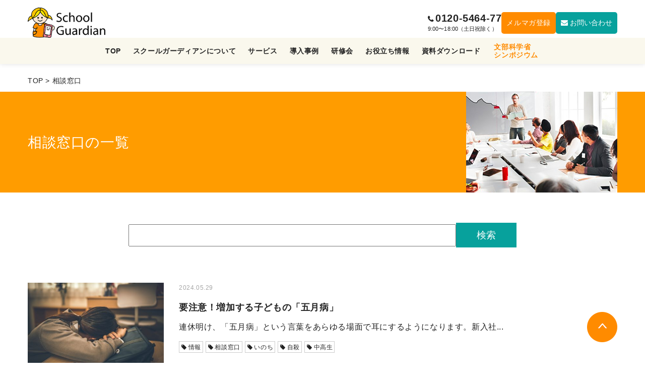

--- FILE ---
content_type: text/html; charset=UTF-8
request_url: https://school-guardian.jp/tag/%E7%9B%B8%E8%AB%87%E7%AA%93%E5%8F%A3/
body_size: 42802
content:
<!DOCTYPE html>
<html lang="ja" prefix="og: http://ogp.me/ns#">
<head>
	<meta charset="UTF-8">
	<meta http-equiv="X-UA-Compatible" content="IE=edge">
	<meta name="viewport" content="width=device-width, initial-scale=1">
	<meta name="format-detection" content="telephone=no">
	<title>相談窓口 Archives | ネットいじめ対策・学校非公式サイト対策ならインターネットパトロールのスクールガーディアン</title>
<meta name='robots' content='max-image-preview:large' />
	<style>img:is([sizes="auto" i], [sizes^="auto," i]) { contain-intrinsic-size: 3000px 1500px }</style>
	<!-- Google Tag Manager -->
<script>(function(w,d,s,l,i){w[l]=w[l]||[];w[l].push({'gtm.start':
new Date().getTime(),event:'gtm.js'});var f=d.getElementsByTagName(s)[0],
j=d.createElement(s),dl=l!='dataLayer'?'&l='+l:'';j.async=true;j.src=
'https://www.googletagmanager.com/gtm.js?id='+i+dl;f.parentNode.insertBefore(j,f);
})(window,document,'script','dataLayer','GTM-5N6ZSQR');</script>
<!-- End Google Tag Manager -->

<!-- This site is optimized with the Yoast SEO plugin v11.2.1 - https://yoast.com/wordpress/plugins/seo/ -->
<link rel="canonical" href="https://school-guardian.jp/tag/%e7%9b%b8%e8%ab%87%e7%aa%93%e5%8f%a3/" />
<meta property="og:locale" content="ja_JP" />
<meta property="og:type" content="object" />
<meta property="og:title" content="相談窓口 Archives | ネットいじめ対策・学校非公式サイト対策ならインターネットパトロールのスクールガーディアン" />
<meta property="og:url" content="https://school-guardian.jp/tag/%e7%9b%b8%e8%ab%87%e7%aa%93%e5%8f%a3/" />
<meta property="og:site_name" content="ネットいじめ対策・学校非公式サイト対策ならインターネットパトロールのスクールガーディアン" />
<meta name="twitter:card" content="summary_large_image" />
<meta name="twitter:title" content="相談窓口 Archives | ネットいじめ対策・学校非公式サイト対策ならインターネットパトロールのスクールガーディアン" />
<script type='application/ld+json' class='yoast-schema-graph yoast-schema-graph--main'>{"@context":"https://schema.org","@graph":[{"@type":"Organization","@id":"https://school-guardian.jp/#organization","name":"","url":"https://school-guardian.jp/","sameAs":[]},{"@type":"WebSite","@id":"https://school-guardian.jp/#website","url":"https://school-guardian.jp/","name":"\u30cd\u30c3\u30c8\u3044\u3058\u3081\u5bfe\u7b56\u30fb\u5b66\u6821\u975e\u516c\u5f0f\u30b5\u30a4\u30c8\u5bfe\u7b56\u306a\u3089\u30a4\u30f3\u30bf\u30fc\u30cd\u30c3\u30c8\u30d1\u30c8\u30ed\u30fc\u30eb\u306e\u30b9\u30af\u30fc\u30eb\u30ac\u30fc\u30c7\u30a3\u30a2\u30f3","publisher":{"@id":"https://school-guardian.jp/#organization"},"potentialAction":{"@type":"SearchAction","target":"https://school-guardian.jp/?s={search_term_string}","query-input":"required name=search_term_string"}},{"@type":"CollectionPage","@id":"https://school-guardian.jp/tag/%e7%9b%b8%e8%ab%87%e7%aa%93%e5%8f%a3/#webpage","url":"https://school-guardian.jp/tag/%e7%9b%b8%e8%ab%87%e7%aa%93%e5%8f%a3/","inLanguage":"ja","name":"\u76f8\u8ac7\u7a93\u53e3 Archives | \u30cd\u30c3\u30c8\u3044\u3058\u3081\u5bfe\u7b56\u30fb\u5b66\u6821\u975e\u516c\u5f0f\u30b5\u30a4\u30c8\u5bfe\u7b56\u306a\u3089\u30a4\u30f3\u30bf\u30fc\u30cd\u30c3\u30c8\u30d1\u30c8\u30ed\u30fc\u30eb\u306e\u30b9\u30af\u30fc\u30eb\u30ac\u30fc\u30c7\u30a3\u30a2\u30f3","isPartOf":{"@id":"https://school-guardian.jp/#website"},"breadcrumb":{"@id":"https://school-guardian.jp/tag/%e7%9b%b8%e8%ab%87%e7%aa%93%e5%8f%a3/#breadcrumb"}},{"@type":"BreadcrumbList","@id":"https://school-guardian.jp/tag/%e7%9b%b8%e8%ab%87%e7%aa%93%e5%8f%a3/#breadcrumb","itemListElement":[{"@type":"ListItem","position":1,"item":{"@type":"WebPage","@id":"https://school-guardian.jp/","url":"https://school-guardian.jp/","name":"TOP"}},{"@type":"ListItem","position":2,"item":{"@type":"WebPage","@id":"https://school-guardian.jp/tag/%e7%9b%b8%e8%ab%87%e7%aa%93%e5%8f%a3/","url":"https://school-guardian.jp/tag/%e7%9b%b8%e8%ab%87%e7%aa%93%e5%8f%a3/","name":"\u76f8\u8ac7\u7a93\u53e3"}}]}]}</script>
<!-- / Yoast SEO plugin. -->

<link rel='dns-prefetch' href='//school-guardian.jp' />
<script type="text/javascript">
/* <![CDATA[ */
window._wpemojiSettings = {"baseUrl":"https:\/\/s.w.org\/images\/core\/emoji\/15.0.3\/72x72\/","ext":".png","svgUrl":"https:\/\/s.w.org\/images\/core\/emoji\/15.0.3\/svg\/","svgExt":".svg","source":{"concatemoji":"https:\/\/school-guardian.jp\/sg\/wp-includes\/js\/wp-emoji-release.min.js?ver=1up3652"}};
/*! This file is auto-generated */
!function(i,n){var o,s,e;function c(e){try{var t={supportTests:e,timestamp:(new Date).valueOf()};sessionStorage.setItem(o,JSON.stringify(t))}catch(e){}}function p(e,t,n){e.clearRect(0,0,e.canvas.width,e.canvas.height),e.fillText(t,0,0);var t=new Uint32Array(e.getImageData(0,0,e.canvas.width,e.canvas.height).data),r=(e.clearRect(0,0,e.canvas.width,e.canvas.height),e.fillText(n,0,0),new Uint32Array(e.getImageData(0,0,e.canvas.width,e.canvas.height).data));return t.every(function(e,t){return e===r[t]})}function u(e,t,n){switch(t){case"flag":return n(e,"\ud83c\udff3\ufe0f\u200d\u26a7\ufe0f","\ud83c\udff3\ufe0f\u200b\u26a7\ufe0f")?!1:!n(e,"\ud83c\uddfa\ud83c\uddf3","\ud83c\uddfa\u200b\ud83c\uddf3")&&!n(e,"\ud83c\udff4\udb40\udc67\udb40\udc62\udb40\udc65\udb40\udc6e\udb40\udc67\udb40\udc7f","\ud83c\udff4\u200b\udb40\udc67\u200b\udb40\udc62\u200b\udb40\udc65\u200b\udb40\udc6e\u200b\udb40\udc67\u200b\udb40\udc7f");case"emoji":return!n(e,"\ud83d\udc26\u200d\u2b1b","\ud83d\udc26\u200b\u2b1b")}return!1}function f(e,t,n){var r="undefined"!=typeof WorkerGlobalScope&&self instanceof WorkerGlobalScope?new OffscreenCanvas(300,150):i.createElement("canvas"),a=r.getContext("2d",{willReadFrequently:!0}),o=(a.textBaseline="top",a.font="600 32px Arial",{});return e.forEach(function(e){o[e]=t(a,e,n)}),o}function t(e){var t=i.createElement("script");t.src=e,t.defer=!0,i.head.appendChild(t)}"undefined"!=typeof Promise&&(o="wpEmojiSettingsSupports",s=["flag","emoji"],n.supports={everything:!0,everythingExceptFlag:!0},e=new Promise(function(e){i.addEventListener("DOMContentLoaded",e,{once:!0})}),new Promise(function(t){var n=function(){try{var e=JSON.parse(sessionStorage.getItem(o));if("object"==typeof e&&"number"==typeof e.timestamp&&(new Date).valueOf()<e.timestamp+604800&&"object"==typeof e.supportTests)return e.supportTests}catch(e){}return null}();if(!n){if("undefined"!=typeof Worker&&"undefined"!=typeof OffscreenCanvas&&"undefined"!=typeof URL&&URL.createObjectURL&&"undefined"!=typeof Blob)try{var e="postMessage("+f.toString()+"("+[JSON.stringify(s),u.toString(),p.toString()].join(",")+"));",r=new Blob([e],{type:"text/javascript"}),a=new Worker(URL.createObjectURL(r),{name:"wpTestEmojiSupports"});return void(a.onmessage=function(e){c(n=e.data),a.terminate(),t(n)})}catch(e){}c(n=f(s,u,p))}t(n)}).then(function(e){for(var t in e)n.supports[t]=e[t],n.supports.everything=n.supports.everything&&n.supports[t],"flag"!==t&&(n.supports.everythingExceptFlag=n.supports.everythingExceptFlag&&n.supports[t]);n.supports.everythingExceptFlag=n.supports.everythingExceptFlag&&!n.supports.flag,n.DOMReady=!1,n.readyCallback=function(){n.DOMReady=!0}}).then(function(){return e}).then(function(){var e;n.supports.everything||(n.readyCallback(),(e=n.source||{}).concatemoji?t(e.concatemoji):e.wpemoji&&e.twemoji&&(t(e.twemoji),t(e.wpemoji)))}))}((window,document),window._wpemojiSettings);
/* ]]> */
</script>
<link rel='stylesheet' id='yarppWidgetCss-css' href='https://school-guardian.jp/sg/contents/plugins/yet-another-related-posts-plugin/style/widget.css?ver=1up3652' type='text/css' media='all' />
<style id='wp-emoji-styles-inline-css' type='text/css'>

	img.wp-smiley, img.emoji {
		display: inline !important;
		border: none !important;
		box-shadow: none !important;
		height: 1em !important;
		width: 1em !important;
		margin: 0 0.07em !important;
		vertical-align: -0.1em !important;
		background: none !important;
		padding: 0 !important;
	}
</style>
<link rel='stylesheet' id='wp-block-library-css' href='https://school-guardian.jp/sg/wp-includes/css/dist/block-library/style.min.css?ver=1up3652' type='text/css' media='all' />
<style id='classic-theme-styles-inline-css' type='text/css'>
/*! This file is auto-generated */
.wp-block-button__link{color:#fff;background-color:#32373c;border-radius:9999px;box-shadow:none;text-decoration:none;padding:calc(.667em + 2px) calc(1.333em + 2px);font-size:1.125em}.wp-block-file__button{background:#32373c;color:#fff;text-decoration:none}
</style>
<style id='global-styles-inline-css' type='text/css'>
:root{--wp--preset--aspect-ratio--square: 1;--wp--preset--aspect-ratio--4-3: 4/3;--wp--preset--aspect-ratio--3-4: 3/4;--wp--preset--aspect-ratio--3-2: 3/2;--wp--preset--aspect-ratio--2-3: 2/3;--wp--preset--aspect-ratio--16-9: 16/9;--wp--preset--aspect-ratio--9-16: 9/16;--wp--preset--color--black: #000000;--wp--preset--color--cyan-bluish-gray: #abb8c3;--wp--preset--color--white: #ffffff;--wp--preset--color--pale-pink: #f78da7;--wp--preset--color--vivid-red: #cf2e2e;--wp--preset--color--luminous-vivid-orange: #ff6900;--wp--preset--color--luminous-vivid-amber: #fcb900;--wp--preset--color--light-green-cyan: #7bdcb5;--wp--preset--color--vivid-green-cyan: #00d084;--wp--preset--color--pale-cyan-blue: #8ed1fc;--wp--preset--color--vivid-cyan-blue: #0693e3;--wp--preset--color--vivid-purple: #9b51e0;--wp--preset--gradient--vivid-cyan-blue-to-vivid-purple: linear-gradient(135deg,rgba(6,147,227,1) 0%,rgb(155,81,224) 100%);--wp--preset--gradient--light-green-cyan-to-vivid-green-cyan: linear-gradient(135deg,rgb(122,220,180) 0%,rgb(0,208,130) 100%);--wp--preset--gradient--luminous-vivid-amber-to-luminous-vivid-orange: linear-gradient(135deg,rgba(252,185,0,1) 0%,rgba(255,105,0,1) 100%);--wp--preset--gradient--luminous-vivid-orange-to-vivid-red: linear-gradient(135deg,rgba(255,105,0,1) 0%,rgb(207,46,46) 100%);--wp--preset--gradient--very-light-gray-to-cyan-bluish-gray: linear-gradient(135deg,rgb(238,238,238) 0%,rgb(169,184,195) 100%);--wp--preset--gradient--cool-to-warm-spectrum: linear-gradient(135deg,rgb(74,234,220) 0%,rgb(151,120,209) 20%,rgb(207,42,186) 40%,rgb(238,44,130) 60%,rgb(251,105,98) 80%,rgb(254,248,76) 100%);--wp--preset--gradient--blush-light-purple: linear-gradient(135deg,rgb(255,206,236) 0%,rgb(152,150,240) 100%);--wp--preset--gradient--blush-bordeaux: linear-gradient(135deg,rgb(254,205,165) 0%,rgb(254,45,45) 50%,rgb(107,0,62) 100%);--wp--preset--gradient--luminous-dusk: linear-gradient(135deg,rgb(255,203,112) 0%,rgb(199,81,192) 50%,rgb(65,88,208) 100%);--wp--preset--gradient--pale-ocean: linear-gradient(135deg,rgb(255,245,203) 0%,rgb(182,227,212) 50%,rgb(51,167,181) 100%);--wp--preset--gradient--electric-grass: linear-gradient(135deg,rgb(202,248,128) 0%,rgb(113,206,126) 100%);--wp--preset--gradient--midnight: linear-gradient(135deg,rgb(2,3,129) 0%,rgb(40,116,252) 100%);--wp--preset--font-size--small: 13px;--wp--preset--font-size--medium: 20px;--wp--preset--font-size--large: 36px;--wp--preset--font-size--x-large: 42px;--wp--preset--spacing--20: 0.44rem;--wp--preset--spacing--30: 0.67rem;--wp--preset--spacing--40: 1rem;--wp--preset--spacing--50: 1.5rem;--wp--preset--spacing--60: 2.25rem;--wp--preset--spacing--70: 3.38rem;--wp--preset--spacing--80: 5.06rem;--wp--preset--shadow--natural: 6px 6px 9px rgba(0, 0, 0, 0.2);--wp--preset--shadow--deep: 12px 12px 50px rgba(0, 0, 0, 0.4);--wp--preset--shadow--sharp: 6px 6px 0px rgba(0, 0, 0, 0.2);--wp--preset--shadow--outlined: 6px 6px 0px -3px rgba(255, 255, 255, 1), 6px 6px rgba(0, 0, 0, 1);--wp--preset--shadow--crisp: 6px 6px 0px rgba(0, 0, 0, 1);}:where(.is-layout-flex){gap: 0.5em;}:where(.is-layout-grid){gap: 0.5em;}body .is-layout-flex{display: flex;}.is-layout-flex{flex-wrap: wrap;align-items: center;}.is-layout-flex > :is(*, div){margin: 0;}body .is-layout-grid{display: grid;}.is-layout-grid > :is(*, div){margin: 0;}:where(.wp-block-columns.is-layout-flex){gap: 2em;}:where(.wp-block-columns.is-layout-grid){gap: 2em;}:where(.wp-block-post-template.is-layout-flex){gap: 1.25em;}:where(.wp-block-post-template.is-layout-grid){gap: 1.25em;}.has-black-color{color: var(--wp--preset--color--black) !important;}.has-cyan-bluish-gray-color{color: var(--wp--preset--color--cyan-bluish-gray) !important;}.has-white-color{color: var(--wp--preset--color--white) !important;}.has-pale-pink-color{color: var(--wp--preset--color--pale-pink) !important;}.has-vivid-red-color{color: var(--wp--preset--color--vivid-red) !important;}.has-luminous-vivid-orange-color{color: var(--wp--preset--color--luminous-vivid-orange) !important;}.has-luminous-vivid-amber-color{color: var(--wp--preset--color--luminous-vivid-amber) !important;}.has-light-green-cyan-color{color: var(--wp--preset--color--light-green-cyan) !important;}.has-vivid-green-cyan-color{color: var(--wp--preset--color--vivid-green-cyan) !important;}.has-pale-cyan-blue-color{color: var(--wp--preset--color--pale-cyan-blue) !important;}.has-vivid-cyan-blue-color{color: var(--wp--preset--color--vivid-cyan-blue) !important;}.has-vivid-purple-color{color: var(--wp--preset--color--vivid-purple) !important;}.has-black-background-color{background-color: var(--wp--preset--color--black) !important;}.has-cyan-bluish-gray-background-color{background-color: var(--wp--preset--color--cyan-bluish-gray) !important;}.has-white-background-color{background-color: var(--wp--preset--color--white) !important;}.has-pale-pink-background-color{background-color: var(--wp--preset--color--pale-pink) !important;}.has-vivid-red-background-color{background-color: var(--wp--preset--color--vivid-red) !important;}.has-luminous-vivid-orange-background-color{background-color: var(--wp--preset--color--luminous-vivid-orange) !important;}.has-luminous-vivid-amber-background-color{background-color: var(--wp--preset--color--luminous-vivid-amber) !important;}.has-light-green-cyan-background-color{background-color: var(--wp--preset--color--light-green-cyan) !important;}.has-vivid-green-cyan-background-color{background-color: var(--wp--preset--color--vivid-green-cyan) !important;}.has-pale-cyan-blue-background-color{background-color: var(--wp--preset--color--pale-cyan-blue) !important;}.has-vivid-cyan-blue-background-color{background-color: var(--wp--preset--color--vivid-cyan-blue) !important;}.has-vivid-purple-background-color{background-color: var(--wp--preset--color--vivid-purple) !important;}.has-black-border-color{border-color: var(--wp--preset--color--black) !important;}.has-cyan-bluish-gray-border-color{border-color: var(--wp--preset--color--cyan-bluish-gray) !important;}.has-white-border-color{border-color: var(--wp--preset--color--white) !important;}.has-pale-pink-border-color{border-color: var(--wp--preset--color--pale-pink) !important;}.has-vivid-red-border-color{border-color: var(--wp--preset--color--vivid-red) !important;}.has-luminous-vivid-orange-border-color{border-color: var(--wp--preset--color--luminous-vivid-orange) !important;}.has-luminous-vivid-amber-border-color{border-color: var(--wp--preset--color--luminous-vivid-amber) !important;}.has-light-green-cyan-border-color{border-color: var(--wp--preset--color--light-green-cyan) !important;}.has-vivid-green-cyan-border-color{border-color: var(--wp--preset--color--vivid-green-cyan) !important;}.has-pale-cyan-blue-border-color{border-color: var(--wp--preset--color--pale-cyan-blue) !important;}.has-vivid-cyan-blue-border-color{border-color: var(--wp--preset--color--vivid-cyan-blue) !important;}.has-vivid-purple-border-color{border-color: var(--wp--preset--color--vivid-purple) !important;}.has-vivid-cyan-blue-to-vivid-purple-gradient-background{background: var(--wp--preset--gradient--vivid-cyan-blue-to-vivid-purple) !important;}.has-light-green-cyan-to-vivid-green-cyan-gradient-background{background: var(--wp--preset--gradient--light-green-cyan-to-vivid-green-cyan) !important;}.has-luminous-vivid-amber-to-luminous-vivid-orange-gradient-background{background: var(--wp--preset--gradient--luminous-vivid-amber-to-luminous-vivid-orange) !important;}.has-luminous-vivid-orange-to-vivid-red-gradient-background{background: var(--wp--preset--gradient--luminous-vivid-orange-to-vivid-red) !important;}.has-very-light-gray-to-cyan-bluish-gray-gradient-background{background: var(--wp--preset--gradient--very-light-gray-to-cyan-bluish-gray) !important;}.has-cool-to-warm-spectrum-gradient-background{background: var(--wp--preset--gradient--cool-to-warm-spectrum) !important;}.has-blush-light-purple-gradient-background{background: var(--wp--preset--gradient--blush-light-purple) !important;}.has-blush-bordeaux-gradient-background{background: var(--wp--preset--gradient--blush-bordeaux) !important;}.has-luminous-dusk-gradient-background{background: var(--wp--preset--gradient--luminous-dusk) !important;}.has-pale-ocean-gradient-background{background: var(--wp--preset--gradient--pale-ocean) !important;}.has-electric-grass-gradient-background{background: var(--wp--preset--gradient--electric-grass) !important;}.has-midnight-gradient-background{background: var(--wp--preset--gradient--midnight) !important;}.has-small-font-size{font-size: var(--wp--preset--font-size--small) !important;}.has-medium-font-size{font-size: var(--wp--preset--font-size--medium) !important;}.has-large-font-size{font-size: var(--wp--preset--font-size--large) !important;}.has-x-large-font-size{font-size: var(--wp--preset--font-size--x-large) !important;}
:where(.wp-block-post-template.is-layout-flex){gap: 1.25em;}:where(.wp-block-post-template.is-layout-grid){gap: 1.25em;}
:where(.wp-block-columns.is-layout-flex){gap: 2em;}:where(.wp-block-columns.is-layout-grid){gap: 2em;}
:root :where(.wp-block-pullquote){font-size: 1.5em;line-height: 1.6;}
</style>
<link rel='stylesheet' id='wpdm-font-awesome-css' href='https://school-guardian.jp/sg/contents/plugins/download-manager/assets/fontawesome/css/all.css?ver=1up3652' type='text/css' media='all' />
<link rel='stylesheet' id='wpdm-bootstrap-css' href='https://school-guardian.jp/sg/contents/plugins/download-manager/assets/bootstrap/css/bootstrap.css?ver=1up3652' type='text/css' media='all' />
<link rel='stylesheet' id='wpdm-front-css' href='https://school-guardian.jp/sg/contents/plugins/download-manager/assets/css/front.css?ver=1up3652' type='text/css' media='all' />
<link rel='stylesheet' id='style-css' href='https://school-guardian.jp/sg/contents/themes/sg/style.css?ver=1758243480' type='text/css' media='all' />
<script type="text/javascript" id="jquery-core-js-extra">
/* <![CDATA[ */
var wpdm_url = {"home":"https:\/\/school-guardian.jp\/","site":"https:\/\/school-guardian.jp\/sg\/","ajax":"https:\/\/school-guardian.jp\/sg\/wp-admin\/admin-ajax.php"};
/* ]]> */
</script>
<script type="text/javascript" src="https://school-guardian.jp/sg/wp-includes/js/jquery/jquery.min.js?ver=3.7.1" id="jquery-core-js"></script>
<script type="text/javascript" src="https://school-guardian.jp/sg/wp-includes/js/jquery/jquery-migrate.min.js?ver=3.4.1" id="jquery-migrate-js"></script>
<script type="text/javascript" src="https://school-guardian.jp/sg/contents/plugins/download-manager/assets/bootstrap/js/bootstrap.min.js?ver=1up3652" id="wpdm-bootstrap-js"></script>
<script type="text/javascript" src="https://school-guardian.jp/sg/contents/plugins/download-manager/assets/js/front.js?ver=1up3652" id="frontjs-js"></script>
<script type="text/javascript" src="https://school-guardian.jp/sg/contents/plugins/download-manager/assets/js/chosen.jquery.min.js?ver=1up3652" id="jquery-choosen-js"></script>
<script type="text/javascript" src="https://school-guardian.jp/sg/contents/themes/sg/js/main-min.js?ver=1736488470" id="main-js"></script>
<link rel="https://api.w.org/" href="https://school-guardian.jp/wp-json/" /><link rel="alternate" title="JSON" type="application/json" href="https://school-guardian.jp/wp-json/wp/v2/tags/184" />
        <script>
            var wpdm_site_url = 'https://school-guardian.jp/sg/';
            var wpdm_home_url = 'https://school-guardian.jp/';
            var ajax_url = 'https://school-guardian.jp/sg/wp-admin/admin-ajax.php';
            var wpdm_ajax_url = 'https://school-guardian.jp/sg/wp-admin/admin-ajax.php';
            var wpdm_ajax_popup = '0';
        </script>
        <style>
            .wpdm-download-link.btn.btn-primary.{
                border-radius: 4px;
            }
        </style>


        <link rel="icon" href="https://school-guardian.jp/sg/contents/uploads/2016/03/logo.png" sizes="32x32" />
<link rel="icon" href="https://school-guardian.jp/sg/contents/uploads/2016/03/logo.png" sizes="192x192" />
<link rel="apple-touch-icon" href="https://school-guardian.jp/sg/contents/uploads/2016/03/logo.png" />
<meta name="msapplication-TileImage" content="https://school-guardian.jp/sg/contents/uploads/2016/03/logo.png" />
		<style type="text/css" id="wp-custom-css">
			
.page-id-5386  img {
    max-width: 100%;
}

.page-id-5386 .header02 h1 {
    max-width: 700px;
}

.page-id-5386 .header02._01 .wrap._02 {
    background: #ff9c00 url(https://school-guardian.jp/sg/contents/uploads/2022/12/f-ss-fb.png) no-repeat center right;
    background-size: contain;
}

.page-id-5386 .header02 .wrap._02 .text01 {
    max-width: 800px;
}

@media only screen and (max-width: 767px) {
.page-id-5386 .header02 h1 {
    max-width: 100%;
}
.page-id-5386 .header02 .wrap._02 .text01 {
    max-width: 100%;
}
}

.page-id-5386 h2.aligncenter {
    font-weight: bold;
    font-size: 2.6rem;
    margin-bottom: 32px;
}

.page-id-5386 .header02._01 .wrap {
    height: 350px;
}

.page-id-5386 .header02._01 {
    height: 350px;
}

@media only screen and (max-width: 767px) {
.page-id-5386 .header02._01 .wrap,
	.page-id-5386 .header02._01 {
    height: 400px;
}
}

/* color　*/
.page-id-5386 .ss-ol_color {
    color: #ff9c00;
}

.page-id-5386 .ss-b_color {
    color: #A15E00;
}
/* h3　打ち消し　*/
.page-id-5386 .no-h3{
    font-weight: bold;
    border-bottom:0px ;
    margin: 0px 0px 0px 0px;
}

/* ロゴ　*/
	.page-id-5386 .ss-logo img {
    max-width: 150px;
}

	.page-id-5386 .ss-logo {
    display: flex;
    justify-content: center;
}

	.page-id-5386 .ss-logo .col-２ {
    margin-left: 20px;
    margin-right: 20px;
}

@media only screen and (max-width: 767px) {
	.page-id-5386 .ss-logo img {
    max-width: 85px;
}
}

.ss-kadai img {
    max-width: 320px;
}

@media only screen and (max-width: 767px) {
.ss-kadai img {
    max-width: 110px;
}
.ss-kadai .col-4 {
    width: 33.3333333333%; }
}

/* メリット　*/
.page-id-5386 .m-span {
	    font-size: 2.1rem;
    font-weight: bold;
}

.page-id-5386 .jirei-midashi_small {
    font-size: 95%;
    font-weight: bold;
}

.dounyu ul {
    display: flex;
    justify-content: space-between;
	    align-items: center;
}

@media only screen and (max-width: 767px) {
.dounyu ul {
    flex-direction: column;
    padding: 0;
}
}

.dounyu ul li:before {
      display: none; }

.dounyu li {
    padding: 20px;
    font-size: 14px;
    background: #FFF7EA;
    box-shadow: 0px 4px 4px rgba(0, 0, 0, 0.25);
    border-radius: 20px 20px 20px 0px;
    margin-left: 20px;
}

.mt20 {
	margin-top: 20px;
}

.dounyu-jirei {
    padding: 20px;
    margin-top: 40px;
}

.dounyu-jirei_content {
    display: flex;
    align-items: center;
    margin-bottom: 50px;
}

@media only screen and (max-width: 767px) {
.dounyu-jirei_content {
    flex-direction: column;
}
	.column-reverse {
    flex-direction: column-reverse;
}
}

.dounyu-jirei .left {
    padding-left: 25px;
}

.dounyu-jirei .right {
    padding-right: 25px;
}


/* 関連　*/
.page-id-5386 .wrap .kanren-s {
    margin-bottom: 100px;
    text-align: center;
}

.page-id-5386 .wrap .kanren-s  h3 {
    border-bottom: solid 0px;
    font-weight: bold;
    text-align: center;
    font-size: 2rem;
    margin-bottom: 20px;
    margin-top: 20px;
}
		</style>
		<meta name="generator" content="WordPress Download Manager 2.9.96" />
            <style>
                                @import url('https://fonts.googleapis.com/css?family=Rubik:400,500');
                


                .w3eden .fetfont,
                .w3eden .btn,
                .w3eden .btn.wpdm-front h3.title,
                .w3eden .wpdm-social-lock-box .IN-widget a span:last-child,
                .w3eden #xfilelist .panel-heading,
                .w3eden .wpdm-frontend-tabs a,
                .w3eden .alert:before,
                .w3eden .panel .panel-heading,
                .w3eden .discount-msg,
                .w3eden .panel.dashboard-panel h3,
                .w3eden #wpdm-dashboard-sidebar .list-group-item,
                .w3eden #package-description .wp-switch-editor,
                .w3eden .w3eden.author-dashbboard .nav.nav-tabs li a,
                .w3eden .wpdm_cart thead th,
                .w3eden #csp .list-group-item,
                .w3eden .modal-title {
                    font-family: Rubik, -apple-system, BlinkMacSystemFont, "Segoe UI", Roboto, Helvetica, Arial, sans-serif, "Apple Color Emoji", "Segoe UI Emoji", "Segoe UI Symbol";
                    text-transform: uppercase;
                    font-weight: 500;
                }
                .w3eden #csp .list-group-item{
                    text-transform: unset;
                }
            </style>
                    <style>

            :root{
                --color-primary: #4a8eff;
                --color-primary-rgb: 74, 142, 255;
                --color-primary-hover: #4a8eff;
                --color-primary-active: #4a8eff;
                --color-secondary: #4a8eff;
                --color-secondary-rgb: 74, 142, 255;
                --color-secondary-hover: #4a8eff;
                --color-secondary-active: #4a8eff;
                --color-success: #18ce0f;
                --color-success-rgb: 24, 206, 15;
                --color-success-hover: #4a8eff;
                --color-success-active: #4a8eff;
                --color-info: #2CA8FF;
                --color-info-rgb: 44, 168, 255;
                --color-info-hover: #2CA8FF;
                --color-info-active: #2CA8FF;
                --color-warning: #f29e0f;
                --color-warning-rgb: 242, 158, 15;
                --color-warning-hover: orange;
                --color-warning-active: orange;
                --color-danger: #ff5062;
                --color-danger-rgb: 255, 80, 98;
                --color-danger-hover: #ff5062;
                --color-danger-active: #ff5062;
                --color-green: #30b570;
                --color-blue: #0073ff;
                --color-purple: #8557D3;
                --color-red: #ff5062;
                --color-muted: rgba(69, 89, 122, 0.6);
                --wpdm-font: Rubik, -apple-system, BlinkMacSystemFont, "Segoe UI", Roboto, Helvetica, Arial, sans-serif, "Apple Color Emoji", "Segoe UI Emoji", "Segoe UI Symbol";
            }


        </style>
        </head>
<body class="archive tag tag-184">
<!-- Google Tag Manager (noscript) -->
<noscript><iframe src="https://www.googletagmanager.com/ns.html?id=GTM-5N6ZSQR"
height="0" width="0" style="display:none;visibility:hidden"></iframe></noscript>
<!-- End Google Tag Manager (noscript) -->
<header class="header01">
	<div class="wrap _02">
		<a class="skip-link screen-reader-text" href="#content">ナビゲーションをスキップする</a>

		<div class="header01__inner">
			<div class="header01__logo">
				<h1><a href="/"><img src="/images/logo.png" alt="School Guardian"></a></h1>
			</div>

			<div class="header01__contact pc tb">
				<div class="header01__contact--inner">
					<div class="telWrap">
						<div class="tel"><a href="tel:0120546477"> 0120-5464-77</a></div>
						<div class="time">9:00〜18:00（土日祝除く）</div>
					</div>
					<a href="https://school-guardian.jp/mail/" class="mail">メルマガ登録</a>
					<div class="contact">
						<a href="https://school-guardian.jp/contact/" class="linkBox"></a>
						お問い合わせ
					</div>
				</div>
			</div>
		</div>

				<div class="spHeadBtn sp">
			<a class="mail confirm-Btn" href="https://school-guardian.jp/mail/"><span>メルマガ<br>登録</span></a>
			<div class="contact confirm-Btn">
				<a href="https://school-guardian.jp/contact/" class="linkBox"></a>
				<span>お問い合わせ</span>
			</div>
			<div class="menu">メニュー</div>
		</div>
		<nav class="spNavBox01">
			<div class="spNavBoxInner">
				<ul class="spNav01">
					<li><a href="/">TOP</a></li>
					<li><a href="/mission/">スクールガーディアンについて</a></li>
					<li><a href="/service/">サービス</a></li>
					<li><a href="/case-studies/">導入事例</a></li>
					<li><a href="/sg_event/">研修会</a></li>
					<li><a href="/useful/">お役立ち情報</a></li>
					<li><a href="/download/">資料ダウンロード</a></li>
					<li class="external-link"><a href="https://school-guardian-event.my.canva.site/" target="_blank">文部科学省シンポジウム</a></li>
				</ul>
				<ul class="contactBtn">
					<li><a class="button _color01" href="https://school-guardian.jp/contact/"><i class="fa fa-envelope"></i> お問い合わせ</a></li>
					<li><a class="button" href="tel:0120546477"><i class="fa fa-phone"></i> 0120-5464-77</a></li>
				</ul>
				<ul class="spNav02">
					<li><a href="/service/netpatrol/"><img src="/images/bn_spnav01.png" alt="ネットパトロール"></a></li>
					<li><a href="/service/school-sign/"><img src="/sg/contents/uploads/2019/06/bn_spnav_schoolsign.jpg" alt="いじめ匿名連絡サイト「スクールサイン」"></a></li>
					<li><a href="/service/sns-consultation/"><img src="/sg/contents/uploads/2019/06/bn_spnav_sns.jpg" alt="SNS相談・通報サービス"></a></li>
					<li><a href="/service/sg-ict/"><img src="/images/bn_spnav03.png" alt="ICT教育プログラム"></a></li>
					<li><a href="/service/other_support/"><img src="/images/bn_spnav04.png" alt="ネット活用支援"></a></li>
					<li><a href="/service/literacy_lecture/"><img src="/sg/contents/uploads/2019/03/bn_spnav05-02.jpg" alt="講演会"></a></li>
				</ul>
				<div class="button02"><span>×</span>メニューを閉じる</div>
			</div>
		</nav>	
	</div>

	<nav class="gNav">
		<ul>
			<li class="current"><a href="/">TOP</a></li>
			<li><a href="/mission/">スクールガーディアンについて</a></li>
			<li class="has-child">
				<a href="/service/">サービス</a>
				<ul>
					<li><a href="/service/">サービスTOP</a></li>
					<li><a href="/service/netpatrol/">ネットパトロール</a></li>
					<li><a href="/service/school-sign/">いじめ匿名連絡サイト「スクールサイン」</a></li>
					<li><a href="/service/sns-consultation/">SNS相談・通報サービス</a></li>
					<li><a href="/service/sg-ict/">ICT教育プログラム</a></li>
					<li><a href="/service/other_support/">ネット活用支援</a></li>
					<li><a href="/service/literacy_lecture/">ネットリテラシー講座</a></li>
				</ul>
			</li>
			<li><a href="/case-studies/">導入事例</a></li>
			<li><a href="/sg_event/">研修会</a></li>
			<li><a href="/useful/">お役立ち情報</a></li>
			<li><a href="/download/">資料ダウンロード</a></li>
			<li class="external-link"><a href="https://school-guardian-event.my.canva.site/" target="_blank">文部科学省<br>シンポジウム</a></li>
			<li class="mailmagazine"><a href="https://school-guardian.jp/mail/" class="mail">メルマガ登録</a>
			<li class="contact"><a href="https://school-guardian.jp/contact/" class="linkBox"></a>お問い合わせ</li>
		</ul>
	</nav>
</header>

<nav class="breadcrumb">
	<div class="wrap _02"><span><span><a href="https://school-guardian.jp/" >TOP</a> &gt; <span class="breadcrumb_last" aria-current="page">相談窓口</span></span></span></div></nav>
	<header class="header02 _01">
		<div class="wrap _02">
			<div>
				<h1>相談窓口の一覧</h1>
			</div>
		</div>
	</header>

<section class="searchBox">
	<div class="wrap _02">
		<form role="search" method="get" class="search-form" action="https://school-guardian.jp/">
				<label>
					<span class="screen-reader-text">検索:</span>
					<input type="search" class="search-field" placeholder="検索&hellip;" value="" name="s" />
				</label>
				<input type="submit" class="search-submit" value="検索" />
			</form>	</div>
</section>
			
			<!-- 1カラム アーカイブ -->
		<div class="content-area mb-xlg">
		<div class="wrap _02">
		<div class="card-wrap _1col">
	
	<div class="card01" id="post-6454">
	<!-- <a href="https://school-guardian.jp/useful/gogatsu-byo/">要注意！増加する子どもの「五月病」</a> -->

	
	<a href="https://school-guardian.jp/useful/gogatsu-byo/"><img width="420" height="280" src="https://school-guardian.jp/sg/contents/uploads/2024/05/pixta_53906460_M-420x280.jpg" class="attachment-thumbnail size-thumbnail wp-post-image" alt="" decoding="async" fetchpriority="high" srcset="https://school-guardian.jp/sg/contents/uploads/2024/05/pixta_53906460_M-420x280.jpg 420w, https://school-guardian.jp/sg/contents/uploads/2024/05/pixta_53906460_M-300x200.jpg 300w, https://school-guardian.jp/sg/contents/uploads/2024/05/pixta_53906460_M-660x440.jpg 660w, https://school-guardian.jp/sg/contents/uploads/2024/05/pixta_53906460_M-1030x687.jpg 1030w, https://school-guardian.jp/sg/contents/uploads/2024/05/pixta_53906460_M-180x120.jpg 180w, https://school-guardian.jp/sg/contents/uploads/2024/05/pixta_53906460_M.jpg 2000w" sizes="(max-width: 420px) 100vw, 420px" /></a>

	<div class="textarea01">
		<p class="date01">
			2024.05.29					</p>
		<p class="ttl01"><a href="https://school-guardian.jp/useful/gogatsu-byo/">要注意！増加する子どもの「五月病」</a></p>
		<p class="text"><a href="https://school-guardian.jp/useful/gogatsu-byo/">連休明け、「五月病」という言葉をあらゆる場面で耳にするようになります。新入社...</a></p>
		<div class="mt-sm mb-sm">
			<div class="mt-sm mb-sm">
				<div class="tag-wrap01"></div>
				<div class="tag-wrap01"><span class="tag03"><a href="https://school-guardian.jp/tag/%e6%83%85%e5%a0%b1/">情報</a></span><span class="tag03"><a href="https://school-guardian.jp/tag/%e7%9b%b8%e8%ab%87%e7%aa%93%e5%8f%a3/">相談窓口</a></span><span class="tag03"><a href="https://school-guardian.jp/tag/%e3%81%84%e3%81%ae%e3%81%a1/">いのち</a></span><span class="tag03"><a href="https://school-guardian.jp/tag/%e8%87%aa%e6%ae%ba/">自殺</a></span><span class="tag03"><a href="https://school-guardian.jp/tag/%e4%b8%ad%e9%ab%98%e7%94%9f/">中高生</a></span></div>
			</div>
		</div>
	</div>
</div>

				
	
	<div class="card01" id="post-5158">
	<!-- <a href="https://school-guardian.jp/useful/sos_izimekodomo/">相談窓口のご紹介〜夏休み明けに不安を抱える生徒に向けて〜</a> -->

	
	<a href="https://school-guardian.jp/useful/sos_izimekodomo/"><img width="420" height="280" src="https://school-guardian.jp/sg/contents/uploads/2022/08/SOShelp-420x280.jpg" class="attachment-thumbnail size-thumbnail wp-post-image" alt="" decoding="async" /></a>

	<div class="textarea01">
		<p class="date01">
			2022.08.19					</p>
		<p class="ttl01"><a href="https://school-guardian.jp/useful/sos_izimekodomo/">相談窓口のご紹介〜夏休み明けに不安を抱える生徒に向けて〜</a></p>
		<p class="text"><a href="https://school-guardian.jp/useful/sos_izimekodomo/">夏休みが終わり、新学期を迎えている学校も多いかと思います。学校生活に不安を抱...</a></p>
		<div class="mt-sm mb-sm">
			<div class="mt-sm mb-sm">
				<div class="tag-wrap01"></div>
				<div class="tag-wrap01"><span class="tag03"><a href="https://school-guardian.jp/tag/%e7%9b%b8%e8%ab%87%e7%aa%93%e5%8f%a3/">相談窓口</a></span><span class="tag03"><a href="https://school-guardian.jp/tag/%e3%81%84%e3%81%ae%e3%81%a1/">いのち</a></span><span class="tag03"><a href="https://school-guardian.jp/tag/%e8%87%aa%e6%ae%ba/">自殺</a></span><span class="tag03"><a href="https://school-guardian.jp/tag/%e4%b8%ad%e9%ab%98%e7%94%9f/">中高生</a></span><span class="tag03"><a href="https://school-guardian.jp/tag/%e3%81%84%e3%81%98%e3%82%81/">いじめ</a></span><span class="tag03"><a href="https://school-guardian.jp/tag/%e3%83%8d%e3%83%83%e3%83%88%e3%83%aa%e3%83%86%e3%83%a9%e3%82%b7%e3%83%bc/">ネットリテラシー</a></span><span class="tag03"><a href="https://school-guardian.jp/tag/%e8%aa%b9%e8%ac%97%e4%b8%ad%e5%82%b7/">誹謗中傷</a></span><span class="tag03"><a href="https://school-guardian.jp/tag/%e5%a4%8f%e4%bc%91%e3%81%bf/">夏休み</a></span><span class="tag03"><a href="https://school-guardian.jp/tag/%e3%83%88%e3%83%a9%e3%83%96%e3%83%ab/">トラブル</a></span><span class="tag03"><a href="https://school-guardian.jp/tag/sns/">SNS</a></span></div>
			</div>
		</div>
	</div>
</div>

			</div>
		</div>
		</div>
		<!-- 1カラム アーカイブ 終わり -->
		<div class="content-area">
	<nav class="navigation pagination" role="navigation">
		<h2 class="screen-reader-text">ページへのリンク</h2>
		<div class="nav-links">
					</div>
	</nav>
</div><div class="content-area bg04">
	<div class="wrap _02">
		<div class="box box03">
			<h2 class="ttl03"><span>スクールガーディアンのサービスについて</span></h2>
			<div class="about_wrap">
				<div class="row">
										<!-- <div class="col-4"><a class="button" href="mail">メルマガ登録</a> -->
						<!-- <ul class="ul_List02">
							<li><a href="https://info.adish.co.jp/webapp/form/21053_tdfb_4/index.do" target="_blank">新規会員登録</a></li>
							<li><a href="/member-merit/">会員になるメリット</a></li>
						</ul> -->
					<!-- </div> -->
										<div class="col-4"><a class="button" href="https://school-guardian.jp/mail/">メルマガ登録</a></div>
					<div class="col-4 noIcon"><a class="button _color01" href="https://school-guardian.jp/contact/">お問い合わせ</a></div>
					<div class="col-4">
						<p class="text01">お電話でのお問い合わせ</p>
						<p class="text02"><a href="tel:0120546477"> 0120-5464-77</a></p>
						<p class="text03">受付時間 9:00〜18:00（土日祝除く）</p>
					</div>
				</div>
			</div>
		</div>
	</div>
</div>

<!-- モーダルウィンドウテンプレート -->
<div class="modal02">
	<div class="modal_container">
		<div class="modal_inner">
			<div class="modal_content">

				<h1>会員ログイン</h1>

				<form action="https://school-guardian.jp/sg/wp-login.php?redirect_to=%2Ftag%2F%25E7%259B%25B8%25E8%25AB%2587%25E7%25AA%2593%25E5%258F%25A3%2F" name="loginform" method="post">
					<dl>
						<dt>ID</dt>
						<dd><input type="text" name="log"></dd>
					</dl>
					<dl>
						<dt>PASS</dt>
						<dd><input type="password" name="pwd" autocomplete="off"></dd>
					</dl>

					<p class="taCenter"><input type="submit" class="button" value="会員ログイン"></p>
				</form>
				<ul class="ul_List02">
										<li><a href="https://info.adish.co.jp/webapp/form/21053_tdfb_10/index.do" target="_blank">パスワードをお忘れの方はこちら</a></li>
				</ul>
				<p class="taCenter"><a class="modalClose button _color03" href="#"><span>×</span>閉じる</a></p>
				<a class="modalClose icon" href="#">×</a>

			</div>
		</div>
	</div>
</div>

<div class="wrap">
	<div id="goTop">
		<a href="#content"><img src="/images/btn_pagetop.png" alt="ページの先頭へ" title="ページの先頭へ"></a>
	</div>
</div>

<footer>
	<div class="wrap _02">
		<div class="row">
			<div class="col-4"><a class="menu_ttl01" href="/">スクールガーディアンのTOP</a></div>
			<div class="col-3">
				<ul>
					<li><a class="menu_ttl01" href="/mission/">スクールガーディアンについて</a></li>
					<li><a class="menu_ttl01" href="/service/">サービス</a>
						<ul>
							<li><a href="/service/netpatrol/">ネットパトロール</a></li>
							<li><a href="/service/school-sign/">いじめ匿名連絡サイト「スクールサイン」</a></li>
							<li><a href="/service/sns-consultation/">SNS相談・通報サービス</a></li>
							<li><a href="/service/sg-ict/">ICT教育プログラム</a></li>
							<li><a href="/service/other_support/">ネット活用支援</a></li>
							<li><a href="/service/literacy_lecture/">ネットリテラシー講座</a></li>
						</ul>
					</li>
				</ul>
			</div>
			<div class="col-2">
				<ul>
					<li><a class="menu_ttl01" href="/case-studies/">導入事例</a></li>
					<li><a class="menu_ttl01" href="/useful/">お役立ち情報</a></li>
					<li><a class="menu_ttl01" href="/download/">資料ダウンロード</a></li>
					<li><a class="menu_ttl01" href="/sg_event/">研修会</a></li>
					<li><a class="menu_ttl01" href="/news/">お知らせ</a></li>
					<!-- <li><a class="menu_ttl01" href="https://info.adish.co.jp/webapp/form/21053_tdfb_4/index.do" target="_blank">会員登録</a></li> -->
					<!-- <li><a class="menu_ttl01" href="/term/">利用規約</a></li> -->
					<!-- <li><a class="menu_ttl01" href="https://info.adish.co.jp/webapp/form/21053_tdfb_12/index.do" target="_blank">退会</a></li> -->
				</ul>
			</div>
			<div class="col-3">
				<ul>
					<li><a class="menu_ttl01" href="https://school-guardian.jp/contact/">お問い合わせ</a></li>
					<li><a class="menu_ttl01" href="/sitemap/">サイトマップ</a></li>
					<li>
						<a class="menu_ttl01" href="http://www.adish.co.jp/about/company_information" target="_blank">運営会社</a>
					</li>
					<li><a class="menu_ttl01" href="http://www.adish.co.jp/policy" target="_blank">プライバシーポリシー</a></li>

				</ul>
			</div>
		</div>
		<div class="social-wrap01">
			<a href="https://x.com/schoolguardian" target="_blank"><img src="/images/ico_x.png" width="40" height="40" alt=""></a>
			<a href="https://www.facebook.com/schoolguardian/" target="_blank"><img src="/images/ico_facebook.png" width="40" height="40" alt=""></a>
			<a href="https://note.com/schoolguardian" target="_blank"><img src="/images/ico_note.png" width="40" height="40" alt=""></a>
		</div>
		<small>Copyright &copy; adish Co., Ltd. All rights reserved.</small>
	</div>
</footer>
</body>
</html>
<script type="text/javascript" id="vk-ltc-js-js-extra">
/* <![CDATA[ */
var vkLtc = {"ajaxurl":"https:\/\/school-guardian.jp\/sg\/wp-admin\/admin-ajax.php"};
/* ]]> */
</script>
<script type="text/javascript" src="https://school-guardian.jp/sg/contents/plugins/vk-link-target-controller/js/script.js?ver=1.3.1" id="vk-ltc-js-js"></script>
<script type="text/javascript" src="https://school-guardian.jp/sg/wp-includes/js/jquery/jquery.form.min.js?ver=4.3.0" id="jquery-form-js"></script>
</body>
</html>

--- FILE ---
content_type: text/css
request_url: https://school-guardian.jp/sg/contents/themes/sg/style.css?ver=1758243480
body_size: 160089
content:
@charset "UTF-8";
/*!
Theme Name: スクールガーディアン
Theme URI:
Author: 株式会社上部
Author URI: http://www.kamibu.jp/
Description:
Version: 1.0
License:
License URI:
Tags:
Text Domain:
*/
/*! normalize.css v7.0.0 | MIT License | github.com/necolas/normalize.css */
/* Document
   ========================================================================== */
/**
 * 1. Correct the line height in all browsers.
 * 2. Prevent adjustments of font size after orientation changes in
 *    IE on Windows Phone and in iOS.
 */
html {
  line-height: 1.15;
  /* 1 */
  -ms-text-size-adjust: 100%;
  /* 2 */
  -webkit-text-size-adjust: 100%;
  /* 2 */ }

/* Sections
   ========================================================================== */
/**
 * Remove the margin in all browsers (opinionated).
 */
body {
  margin: 0; }
body.no-scroll {
  height: 100vh;
  position: fixed;
}
/**
 * Add the correct display in IE 9-.
 */
article, aside, footer, header, nav, section {
  display: block; }

/**
 * Correct the font size and margin on `h1` elements within `section` and
 * `article` contexts in Chrome, Firefox, and Safari.
 */
h1 {
  font-size: 2em;
  margin: 0.67em 0; }

/* Grouping content
   ========================================================================== */
/**
 * Add the correct display in IE 9-.
 * 1. Add the correct display in IE.
 */
figcaption, figure, main {
  /* 1 */
  display: block; }

/**
 * Add the correct margin in IE 8.
 */
figure {
  margin: 1em 40px; }

/**
 * 1. Add the correct box sizing in Firefox.
 * 2. Show the overflow in Edge and IE.
 */
hr {
  -webkit-box-sizing: content-box;
          box-sizing: content-box;
  /* 1 */
  height: 0;
  /* 1 */
  overflow: visible;
  /* 2 */ }

/**
 * 1. Correct the inheritance and scaling of font size in all browsers.
 * 2. Correct the odd `em` font sizing in all browsers.
 */
pre {
  font-family: monospace, monospace;
  /* 1 */
  font-size: 1em;
  /* 2 */ }

/* Text-level semantics
   ========================================================================== */
/**
 * 1. Remove the gray background on active links in IE 10.
 * 2. Remove gaps in links underline in iOS 8+ and Safari 8+.
 */
a {
  background-color: transparent;
  /* 1 */
  -webkit-text-decoration-skip: objects;
  /* 2 */ }

/**
 * 1. Remove the bottom border in Chrome 57- and Firefox 39-.
 * 2. Add the correct text decoration in Chrome, Edge, IE, Opera, and Safari.
 */
abbr[title] {
  border-bottom: none;
  /* 1 */
  text-decoration: underline;
  /* 2 */
  -webkit-text-decoration: underline dotted;
          text-decoration: underline dotted;
  /* 2 */ }

/**
 * Prevent the duplicate application of `bolder` by the next rule in Safari 6.
 */
b, strong {
  font-weight: inherit; }

/**
 * Add the correct font weight in Chrome, Edge, and Safari.
 */
b, strong {
  font-weight: bolder; }

/**
 * 1. Correct the inheritance and scaling of font size in all browsers.
 * 2. Correct the odd `em` font sizing in all browsers.
 */
code, kbd, samp {
  font-family: monospace, monospace;
  /* 1 */
  font-size: 1em;
  /* 2 */ }

/**
 * Add the correct font style in Android 4.3-.
 */
dfn {
  font-style: italic; }

/**
 * Add the correct background and color in IE 9-.
 */
mark {
  background-color: #ff0;
  color: #000; }

/**
 * Add the correct font size in all browsers.
 */
small {
  font-size: 80%; }

/**
 * Prevent `sub` and `sup` elements from affecting the line height in
 * all browsers.
 */
sub, sup {
  font-size: 75%;
  line-height: 0;
  position: relative;
  vertical-align: baseline; }

sub {
  bottom: -0.25em; }

sup {
  top: -0.5em; }

/* Embedded content
   ========================================================================== */
/**
 * Add the correct display in IE 9-.
 */
audio, video {
  display: inline-block; }

/**
 * Add the correct display in iOS 4-7.
 */
audio:not([controls]) {
  display: none;
  height: 0; }

/**
 * Remove the border on images inside links in IE 10-.
 */
img {
  border-style: none; }

/**
 * Hide the overflow in IE.
 */
svg:not(:root) {
  overflow: hidden; }

/* Forms
   ========================================================================== */
/**
 * 1. Change the font styles in all browsers (opinionated).
 * 2. Remove the margin in Firefox and Safari.
 */
button, input, optgroup, select, textarea {
  font-family: sans-serif;
  /* 1 */
  font-size: 100%;
  /* 1 */
  line-height: 1.15;
  /* 1 */
  margin: 0;
  /* 2 */ }

/**
 * Show the overflow in IE.
 * 1. Show the overflow in Edge.
 */
button, input {
  /* 1 */
  overflow: visible; }

/**
 * Remove the inheritance of text transform in Edge, Firefox, and IE.
 * 1. Remove the inheritance of text transform in Firefox.
 */
button, select {
  /* 1 */
  text-transform: none; }

/**
 * 1. Prevent a WebKit bug where (2) destroys native `audio` and `video`
 *    controls in Android 4.
 * 2. Correct the inability to style clickable types in iOS and Safari.
 */
button, html [type="button"], [type="reset"], [type="submit"] {
  -webkit-appearance: button;
  /* 2 */ }

/**
 * Remove the inner border and padding in Firefox.
 */
button::-moz-focus-inner, [type="button"]::-moz-focus-inner, [type="reset"]::-moz-focus-inner, [type="submit"]::-moz-focus-inner {
  border-style: none;
  padding: 0; }

/**
 * Restore the focus styles unset by the previous rule.
 */
button:-moz-focusring, [type="button"]:-moz-focusring, [type="reset"]:-moz-focusring, [type="submit"]:-moz-focusring {
  outline: 1px dotted ButtonText; }

/**
 * Correct the padding in Firefox.
 */
fieldset {
  padding: 0.35em 0.75em 0.625em; }

/**
 * 1. Correct the text wrapping in Edge and IE.
 * 2. Correct the color inheritance from `fieldset` elements in IE.
 * 3. Remove the padding so developers are not caught out when they zero out
 *    `fieldset` elements in all browsers.
 */
legend {
  -webkit-box-sizing: border-box;
          box-sizing: border-box;
  /* 1 */
  color: inherit;
  /* 2 */
  display: table;
  /* 1 */
  max-width: 100%;
  /* 1 */
  padding: 0;
  /* 3 */
  white-space: normal;
  /* 1 */ }

/**
 * 1. Add the correct display in IE 9-.
 * 2. Add the correct vertical alignment in Chrome, Firefox, and Opera.
 */
progress {
  display: inline-block;
  /* 1 */
  vertical-align: baseline;
  /* 2 */ }

/**
 * Remove the default vertical scrollbar in IE.
 */
textarea {
  overflow: auto; }

/**
 * 1. Add the correct box sizing in IE 10-.
 * 2. Remove the padding in IE 10-.
 */
[type="checkbox"], [type="radio"] {
  -webkit-box-sizing: border-box;
          box-sizing: border-box;
  /* 1 */
  padding: 0;
  /* 2 */ }

/**
 * Correct the cursor style of increment and decrement buttons in Chrome.
 */
[type="number"]::-webkit-inner-spin-button, [type="number"]::-webkit-outer-spin-button {
  height: auto; }

/**
 * 1. Correct the odd appearance in Chrome and Safari.
 * 2. Correct the outline style in Safari.
 */
[type="search"] {
  -webkit-appearance: textfield;
  /* 1 */
  outline-offset: -2px;
  /* 2 */ }
  [type="search"]::-webkit-search-cancel-button, [type="search"]::-webkit-search-decoration {
    -webkit-appearance: none; }

/**
 * Remove the inner padding and cancel buttons in Chrome and Safari on macOS.
 */
/**
 * 1. Correct the inability to style clickable types in iOS and Safari.
 * 2. Change font properties to `inherit` in Safari.
 */
::-webkit-file-upload-button {
  -webkit-appearance: button;
  /* 1 */
  font: inherit;
  /* 2 */ }

/* Interactive
   ========================================================================== */
/*
 * Add the correct display in IE 9-.
 * 1. Add the correct display in Edge, IE, and Firefox.
 */
details, menu {
  display: block; }

/*
 * Add the correct display in all browsers.
 */
summary {
  display: list-item; }

/* Scripting
   ========================================================================== */
/**
 * Add the correct display in IE 9-.
 */
canvas {
  display: inline-block; }

/**
 * Add the correct display in IE.
 */
template, [hidden] {
  display: none; }

/* Hidden
   ========================================================================== */
/**
 * Add the correct display in IE 10-.
 */
/* =WordPress Core
-------------------------------------------------------------- */
.aligncenter, div.aligncenter {
  display: block;
  margin: 5px auto 5px auto; }

.aligncenter {
  text-align: center; }

.alignright {
  float: right;
  margin: 5px 0 30px 20px; }

.alignleft {
  float: left;
  margin: 5px 30px 20px 0; }

a img.alignright {
  float: right;
  margin: 0 0 30px 30px; }

a img.alignleft {
  float: left;
  margin: 0 20px 20px 0; }

a img.aligncenter {
  display: block;
  margin-left: auto;
  margin-right: auto; }

img.alignright + h2,
img.alignright + .sub_h2_01,
img.alignright + h3,
img.alignright + .sub_h3_01,
img.alignright + h4,
img.alignright + h5,
img.alignright + .ttl01,
img.alignright + h6,
img.alignright p,
img.alignleft + h2,
img.alignleft + .sub_h2_01,
img.alignleft + h3,
img.alignleft + .sub_h3_01,
img.alignleft + h4,
img.alignleft + h5,
img.alignleft + .ttl01,
img.alignleft + h6,
img.alignleft p {
  margin-top: 0; }

.wp-caption {
  border: none;
  padding: 0;
  text-align: left;
  background: #f1f1f1;
  /* Image does not overflow the content area */
  padding: 10px;
  text-align: center; }
  .wp-caption.alignnone {
    margin: 0 0 30px 0; }
    .wp-caption.alignnone img {
      max-width: 100%;
      width: auto; }
  .wp-caption.alignleft {
    margin: 0 30px 30px 0; }
  .wp-caption.alignright {
    margin: 0 0 30px 30px; }
  .wp-caption.aligncenter img {
    max-width: 100%;
    width: auto; }
  .wp-caption img {
    border: 0 none;
    height: auto;
    margin: 0;
    padding: 0;
    width: 100%; }
  .wp-caption p.wp-caption-text {
    margin: 0 0 0 0;
    line-height: 1.8;
    text-align: left;
    padding: 0; }

h2 + .wp-caption,
.sub_h2_01 + .wp-caption,
h3 + .wp-caption,
.sub_h3_01 + .wp-caption,
h4 + .wp-caption,
h5 + .wp-caption,
.ttl01 + .wp-caption,
h6 + .wp-caption {
  margin-top: 30px; }

/* 柔軟コンテンツ用 */
.wp-caption-text.aligncenter {
  text-align: center !important; }

.size-01 {
  height: auto;
  width: 660px !important; }

.size-02 {
  height: auto;
  width: 300px !important; }

.size-03 {
  height: auto;
  width: 180px !important; }

/* Text meant only for screen readers. */
.screen-reader-text {
  clip: rect(1px, 1px, 1px, 1px);
  position: absolute !important;
  height: 1px;
  width: 1px;
  overflow: hidden; }
  .screen-reader-text:focus {
    background-color: #f1f1f1;
    border-radius: 3px;
    -webkit-box-shadow: 0 0 2px 2px rgba(0, 0, 0, 0.6);
            box-shadow: 0 0 2px 2px rgba(0, 0, 0, 0.6);
    clip: auto !important;
    color: #21759b;
    display: block;
    font-size: 1.4rem;
    font-weight: bold;
    height: auto;
    left: 5px;
    line-height: normal;
    padding: 15px 23px 14px;
    text-decoration: none;
    top: 5px;
    width: auto;
    z-index: 100000;
    /* Above WP toolbar. */ }

nav.pagination {
  text-align: center; }
  nav.pagination > .nav-links > .page-numbers {
    border: solid 1px #9a9a9a;
    display: inline-block;
    font-size: 1.6rem;
    text-decoration: none;
    width: 30px;
    height: 30px;
    margin: 0 2px 0 0;
    color: #222222; }
    nav.pagination > .nav-links > .page-numbers:hover {
      background: #ff8b00;
      border: solid 1px #ff8b00;
      color: #ffffff; }
    nav.pagination > .nav-links > .page-numbers.current {
      background: #cccccc;
      border: solid 1px #cccccc; }
      nav.pagination > .nav-links > .page-numbers.current:hover {
        background: #ff8b00;
        border: solid 1px #ff9c00;
        color: #ffffff; }

.text-xs {
  font-size: 1rem !important; }

.text-sm {
  font-size: 1.3rem !important; }

.text-md {
  font-size: 1.6rem !important; }

.text-lg {
  font-size: 1.9rem !important; }

.text-xl {
  font-size: 2.2rem !important; }

.text-xlg {
  font-size: 2.8rem !important; }

.font-weight-light {
  font-weight: 200 !important; }

.font-weight-normal {
  font-weight: 300 !important; }

.font-weight-semibold {
  font-weight: 400 !important; }

.font-weight-bold {
  font-weight: 500 !important; }

.font-weight-extra-bold {
  font-weight: 600 !important; }

.font-color-primary {
  color: #ff8b00 !important; }

/* Spacements */
/* spacement top & bottom */
.m-none {
  margin: 0 !important; }

.m-auto {
  margin: 0 auto !important; }

.m-xs {
  margin: 6px !important; }

.m-sm {
  margin: 12px !important; }

.m-md {
  margin: 18px !important; }

.m-lg {
  margin: 24px !important; }

.m-xl {
  margin: 30px !important; }

.m-xlg {
  margin: 36px !important; }

/* spacement top  */
.mt-none {
  margin-top: 0 !important; }

.mt-xs {
  margin-top: 6px !important; }

.mt-sm {
  margin-top: 12px !important; }

.mt-md {
  margin-top: 18px !important; }

.mt-lg {
  margin-top: 24px !important; }

.mt-xl {
  margin-top: 30px !important; }

.mt-xlg {
  margin-top: 36px !important; }

/* spacement bottom  */
.mb-none {
  margin-bottom: 0 !important; }

.mb-xs {
  margin-bottom: 6px !important; }

.mb-sm {
  margin-bottom: 12px !important; }

.mb-md {
  margin-bottom: 18px !important; }

.mb-lg {
  margin-bottom: 24px !important; }

.mb-xl {
  margin-bottom: 30px !important; }

.mb-xlg {
  margin-bottom: 36px !important; }

/* spacement left  */
.ml-none {
  margin-left: 0 !important; }

.ml-xs {
  margin-left: 6px !important; }

.ml-sm {
  margin-left: 12px !important; }

.ml-md {
  margin-left: 18px !important; }

.ml-lg {
  margin-left: 24px !important; }

.ml-xl {
  margin-left: 30px !important; }

.ml-xlg {
  margin-left: 36px !important; }

/* spacement right  */
.mr-none {
  margin-right: 0 !important; }

.mr-xs {
  margin-right: 6px !important; }

.mr-sm {
  margin-right: 12px !important; }

.mr-md {
  margin-right: 18px !important; }

.mr-lg {
  margin-right: 24px !important; }

.mr-xl {
  margin-right: 30px !important; }

.mr-xlg {
  margin-right: 36px !important; }

/* Spacement Padding */
.p-none {
  padding: 0 !important; }

.p-xs {
  padding: 6px !important; }

.p-sm {
  padding: 12px !important; }

.p-md {
  padding: 18px !important; }

.p-lg {
  padding: 24px !important; }

.p-xl {
  padding: 30px !important; }

.p-xlg {
  padding: 36px !important; }

/* spacement top  */
.pt-none {
  padding-top: 0 !important; }

.pt-xs {
  padding-top: 6px !important; }

.pt-sm {
  padding-top: 12px !important; }

.pt-md {
  padding-top: 18px !important; }

.pt-lg {
  padding-top: 24px !important; }

.pt-xl {
  padding-top: 30px !important; }

.pt-xlg {
  padding-top: 36px !important; }

/* spacement bottom  */
.pb-none {
  padding-bottom: 0 !important; }

.pb-xs {
  padding-bottom: 6px !important; }

.pb-sm {
  padding-bottom: 12px !important; }

.pb-md {
  padding-bottom: 18px !important; }

.pb-lg {
  padding-bottom: 24px !important; }

.pb-xl {
  padding-bottom: 30px !important; }

.pb-xlg {
  padding-bottom: 36px !important; }

/* spacement left  */
.pl-none {
  padding-left: 0 !important; }

.pl-xs {
  padding-left: 6px !important; }

.pl-sm {
  padding-left: 12px !important; }

.pl-md {
  padding-left: 18px !important; }

.pl-lg {
  padding-left: 24px !important; }

.pl-xl {
  padding-left: 30px !important; }

.pl-xlg {
  padding-left: 36px !important; }

/* spacement right  */
.pr-none {
  padding-right: 0 !important; }

.pr-xs {
  padding-right: 6px !important; }

.pr-sm {
  padding-right: 12px !important; }

.pr-md {
  padding-right: 18px !important; }

.pr-lg {
  padding-right: 24px !important; }

.pr-xl {
  padding-right: 30px !important; }

.pr-xlg {
  padding-right: 36px !important; }

.ib {
  display: inline-block;
  vertical-align: top; }

.va-middle {
  vertical-align: middle; }

.ws-nowrap {
  white-space: nowrap; }

.ws-normal {
  white-space: normal; }

/*!
 *  Font Awesome 4.7.0 by @davegandy - http://fontawesome.io - @fontawesome
 *  License - http://fontawesome.io/license (Font: SIL OFL 1.1, CSS: MIT License)
 */
/* FONT PATH
 * -------------------------- */
@font-face {
  font-family: 'FontAwesome';
  src: url("/fonts/fontawesome-webfont.eot?v=4.7.0");
  src: url("/fonts/fontawesome-webfont.eot?#iefix&v=4.7.0") format("embedded-opentype"), url("/fonts/fontawesome-webfont.woff2?v=4.7.0") format("woff2"), url("/fonts/fontawesome-webfont.woff?v=4.7.0") format("woff"), url("/fonts/fontawesome-webfont.ttf?v=4.7.0") format("truetype"), url("/fonts/fontawesome-webfont.svg?v=4.7.0#fontawesomeregular") format("svg");
  font-weight: normal;
  font-style: normal; }

.fa {
  display: inline-block;
  font: normal normal normal 14px/1 FontAwesome;
  font-size: inherit;
  text-rendering: auto;
  -webkit-font-smoothing: antialiased;
  -moz-osx-font-smoothing: grayscale; }

/* makes the font 33% larger relative to the icon container */
.fa-lg {
  font-size: 1.3333333333em;
  line-height: 0.75em;
  vertical-align: -15%; }

.fa-2x {
  font-size: 2em; }

.fa-3x {
  font-size: 3em; }

.fa-4x {
  font-size: 4em; }

.fa-5x {
  font-size: 5em; }

.fa-fw {
  width: 1.2857142857em;
  text-align: center; }

.fa-ul {
  padding-left: 0;
  margin-left: 2.1428571429em;
  list-style-type: none; }
  .fa-ul > li {
    position: relative; }

.fa-li {
  position: absolute;
  left: -2.1428571429em;
  width: 2.1428571429em;
  top: 0.1428571429em;
  text-align: center; }
  .fa-li.fa-lg {
    left: -1.8571428571em; }

.fa-border {
  padding: .2em .25em .15em;
  border: solid 0.08em #eee;
  border-radius: .1em; }

.fa-pull-left {
  float: left; }

.fa-pull-right {
  float: right; }

.fa.fa-pull-left {
  margin-right: .3em; }

.fa.fa-pull-right {
  margin-left: .3em; }

/* Deprecated as of 4.4.0 */
.pull-right {
  float: right; }

.pull-left {
  float: left; }

.fa.pull-left {
  margin-right: .3em; }

.fa.pull-right {
  margin-left: .3em; }

.fa-spin {
  -webkit-animation: fa-spin 2s infinite linear;
  animation: fa-spin 2s infinite linear; }

.fa-pulse {
  -webkit-animation: fa-spin 1s infinite steps(8);
  animation: fa-spin 1s infinite steps(8); }

@-webkit-keyframes fa-spin {
  0% {
    -webkit-transform: rotate(0deg);
    transform: rotate(0deg); }
  100% {
    -webkit-transform: rotate(359deg);
    transform: rotate(359deg); } }

@keyframes fa-spin {
  0% {
    -webkit-transform: rotate(0deg);
    transform: rotate(0deg); }
  100% {
    -webkit-transform: rotate(359deg);
    transform: rotate(359deg); } }

.fa-rotate-90 {
  -ms-filter: "progid:DXImageTransform.Microsoft.BasicImage(rotation=1)";
  -webkit-transform: rotate(90deg);
  transform: rotate(90deg); }

.fa-rotate-180 {
  -ms-filter: "progid:DXImageTransform.Microsoft.BasicImage(rotation=2)";
  -webkit-transform: rotate(180deg);
  transform: rotate(180deg); }

.fa-rotate-270 {
  -ms-filter: "progid:DXImageTransform.Microsoft.BasicImage(rotation=3)";
  -webkit-transform: rotate(270deg);
  transform: rotate(270deg); }

.fa-flip-horizontal {
  -ms-filter: "progid:DXImageTransform.Microsoft.BasicImage(rotation=0, mirror=1)";
  -webkit-transform: scale(-1, 1);
  transform: scale(-1, 1); }

.fa-flip-vertical {
  -ms-filter: "progid:DXImageTransform.Microsoft.BasicImage(rotation=2, mirror=1)";
  -webkit-transform: scale(1, -1);
  transform: scale(1, -1); }

:root .fa-rotate-90,
:root .fa-rotate-180,
:root .fa-rotate-270,
:root .fa-flip-horizontal,
:root .fa-flip-vertical {
  -webkit-filter: none;
          filter: none; }

.fa-stack {
  position: relative;
  display: inline-block;
  width: 2em;
  height: 2em;
  line-height: 2em;
  vertical-align: middle; }

.fa-stack-1x, .fa-stack-2x {
  position: absolute;
  left: 0;
  width: 100%;
  text-align: center; }

.fa-stack-1x {
  line-height: inherit; }

.fa-stack-2x {
  font-size: 2em; }

.fa-inverse {
  color: #fff; }

/* Font Awesome uses the Unicode Private Use Area (PUA) to ensure screen
   readers do not read off random characters that represent icons */
.fa-glass:before {
  content: ""; }

.fa-music:before {
  content: ""; }

.fa-search:before {
  content: ""; }

.fa-envelope-o:before {
  content: ""; }

.fa-heart:before {
  content: ""; }

.fa-star:before {
  content: ""; }

.fa-star-o:before {
  content: ""; }

.fa-user:before {
  content: ""; }

.fa-film:before {
  content: ""; }

.fa-th-large:before {
  content: ""; }

.fa-th:before {
  content: ""; }

.fa-th-list:before {
  content: ""; }

.fa-check:before {
  content: ""; }

.fa-remove:before,
.fa-close:before,
.fa-times:before {
  content: ""; }

.fa-search-plus:before {
  content: ""; }

.fa-search-minus:before {
  content: ""; }

.fa-power-off:before {
  content: ""; }

.fa-signal:before {
  content: ""; }

.fa-gear:before,
.fa-cog:before {
  content: ""; }

.fa-trash-o:before {
  content: ""; }

.fa-home:before {
  content: ""; }

.fa-file-o:before {
  content: ""; }

.fa-clock-o:before {
  content: ""; }

.fa-road:before {
  content: ""; }

.fa-download:before {
  content: ""; }

.fa-arrow-circle-o-down:before {
  content: ""; }

.fa-arrow-circle-o-up:before {
  content: ""; }

.fa-inbox:before {
  content: ""; }

.fa-play-circle-o:before {
  content: ""; }

.fa-rotate-right:before,
.fa-repeat:before {
  content: ""; }

.fa-refresh:before {
  content: ""; }

.fa-list-alt:before {
  content: ""; }

.fa-lock:before {
  content: ""; }

.fa-flag:before {
  content: ""; }

.fa-headphones:before {
  content: ""; }

.fa-volume-off:before {
  content: ""; }

.fa-volume-down:before {
  content: ""; }

.fa-volume-up:before {
  content: ""; }

.fa-qrcode:before {
  content: ""; }

.fa-barcode:before {
  content: ""; }

.fa-tag:before {
  content: ""; }

.fa-tags:before {
  content: ""; }

.fa-book:before {
  content: ""; }

.fa-bookmark:before {
  content: ""; }

.fa-print:before {
  content: ""; }

.fa-camera:before {
  content: ""; }

.fa-font:before {
  content: ""; }

.fa-bold:before {
  content: ""; }

.fa-italic:before {
  content: ""; }

.fa-text-height:before {
  content: ""; }

.fa-text-width:before {
  content: ""; }

.fa-align-left:before {
  content: ""; }

.fa-align-center:before {
  content: ""; }

.fa-align-right:before {
  content: ""; }

.fa-align-justify:before {
  content: ""; }

.fa-list:before {
  content: ""; }

.fa-dedent:before,
.fa-outdent:before {
  content: ""; }

.fa-indent:before {
  content: ""; }

.fa-video-camera:before {
  content: ""; }

.fa-photo:before,
.fa-image:before,
.fa-picture-o:before {
  content: ""; }

.fa-pencil:before {
  content: ""; }

.fa-map-marker:before {
  content: ""; }

.fa-adjust:before {
  content: ""; }

.fa-tint:before {
  content: ""; }

.fa-edit:before,
.fa-pencil-square-o:before {
  content: ""; }

.fa-share-square-o:before {
  content: ""; }

.fa-check-square-o:before {
  content: ""; }

.fa-arrows:before {
  content: ""; }

.fa-step-backward:before {
  content: ""; }

.fa-fast-backward:before {
  content: ""; }

.fa-backward:before {
  content: ""; }

.fa-play:before {
  content: ""; }

.fa-pause:before {
  content: ""; }

.fa-stop:before {
  content: ""; }

.fa-forward:before {
  content: ""; }

.fa-fast-forward:before {
  content: ""; }

.fa-step-forward:before {
  content: ""; }

.fa-eject:before {
  content: ""; }

.fa-chevron-left:before {
  content: ""; }

.fa-chevron-right:before {
  content: ""; }

.fa-plus-circle:before {
  content: ""; }

.fa-minus-circle:before {
  content: ""; }

.fa-times-circle:before {
  content: ""; }

.fa-check-circle:before {
  content: ""; }

.fa-question-circle:before {
  content: ""; }

.fa-info-circle:before {
  content: ""; }

.fa-crosshairs:before {
  content: ""; }

.fa-times-circle-o:before {
  content: ""; }

.fa-check-circle-o:before {
  content: ""; }

.fa-ban:before {
  content: ""; }

.fa-arrow-left:before {
  content: ""; }

.fa-arrow-right:before {
  content: ""; }

.fa-arrow-up:before {
  content: ""; }

.fa-arrow-down:before {
  content: ""; }

.fa-mail-forward:before,
.fa-share:before {
  content: ""; }

.fa-expand:before {
  content: ""; }

.fa-compress:before {
  content: ""; }

.fa-plus:before {
  content: ""; }

.fa-minus:before {
  content: ""; }

.fa-asterisk:before {
  content: ""; }

.fa-exclamation-circle:before {
  content: ""; }

.fa-gift:before {
  content: ""; }

.fa-leaf:before {
  content: ""; }

.fa-fire:before {
  content: ""; }

.fa-eye:before {
  content: ""; }

.fa-eye-slash:before {
  content: ""; }

.fa-warning:before,
.fa-exclamation-triangle:before {
  content: ""; }

.fa-plane:before {
  content: ""; }

.fa-calendar:before {
  content: ""; }

.fa-random:before {
  content: ""; }

.fa-comment:before {
  content: ""; }

.fa-magnet:before {
  content: ""; }

.fa-chevron-up:before {
  content: ""; }

.fa-chevron-down:before {
  content: ""; }

.fa-retweet:before {
  content: ""; }

.fa-shopping-cart:before {
  content: ""; }

.fa-folder:before {
  content: ""; }

.fa-folder-open:before {
  content: ""; }

.fa-arrows-v:before {
  content: ""; }

.fa-arrows-h:before {
  content: ""; }

.fa-bar-chart-o:before,
.fa-bar-chart:before {
  content: ""; }

.fa-twitter-square:before {
  content: ""; }

.fa-facebook-square:before {
  content: ""; }

.fa-camera-retro:before {
  content: ""; }

.fa-key:before {
  content: ""; }

.fa-gears:before,
.fa-cogs:before {
  content: ""; }

.fa-comments:before {
  content: ""; }

.fa-thumbs-o-up:before {
  content: ""; }

.fa-thumbs-o-down:before {
  content: ""; }

.fa-star-half:before {
  content: ""; }

.fa-heart-o:before {
  content: ""; }

.fa-sign-out:before {
  content: ""; }

.fa-linkedin-square:before {
  content: ""; }

.fa-thumb-tack:before {
  content: ""; }

.fa-external-link:before {
  content: ""; }

.fa-sign-in:before {
  content: ""; }

.fa-trophy:before {
  content: ""; }

.fa-github-square:before {
  content: ""; }

.fa-upload:before {
  content: ""; }

.fa-lemon-o:before {
  content: ""; }

.fa-phone:before {
  content: ""; }

.fa-square-o:before {
  content: ""; }

.fa-bookmark-o:before {
  content: ""; }

.fa-phone-square:before {
  content: ""; }

.fa-twitter:before {
  content: ""; }

.fa-facebook-f:before,
.fa-facebook:before {
  content: ""; }

.fa-github:before {
  content: ""; }

.fa-unlock:before {
  content: ""; }

.fa-credit-card:before {
  content: ""; }

.fa-feed:before,
.fa-rss:before {
  content: ""; }

.fa-hdd-o:before {
  content: ""; }

.fa-bullhorn:before {
  content: ""; }

.fa-bell:before {
  content: ""; }

.fa-certificate:before {
  content: ""; }

.fa-hand-o-right:before {
  content: ""; }

.fa-hand-o-left:before {
  content: ""; }

.fa-hand-o-up:before {
  content: ""; }

.fa-hand-o-down:before {
  content: ""; }

.fa-arrow-circle-left:before {
  content: ""; }

.fa-arrow-circle-right:before {
  content: ""; }

.fa-arrow-circle-up:before {
  content: ""; }

.fa-arrow-circle-down:before {
  content: ""; }

.fa-globe:before {
  content: ""; }

.fa-wrench:before {
  content: ""; }

.fa-tasks:before {
  content: ""; }

.fa-filter:before {
  content: ""; }

.fa-briefcase:before {
  content: ""; }

.fa-arrows-alt:before {
  content: ""; }

.fa-group:before,
.fa-users:before {
  content: ""; }

.fa-chain:before,
.fa-link:before {
  content: ""; }

.fa-cloud:before {
  content: ""; }

.fa-flask:before {
  content: ""; }

.fa-cut:before,
.fa-scissors:before {
  content: ""; }

.fa-copy:before,
.fa-files-o:before {
  content: ""; }

.fa-paperclip:before {
  content: ""; }

.fa-save:before,
.fa-floppy-o:before {
  content: ""; }

.fa-square:before {
  content: ""; }

.fa-navicon:before,
.fa-reorder:before,
.fa-bars:before {
  content: ""; }

.fa-list-ul:before {
  content: ""; }

.fa-list-ol:before {
  content: ""; }

.fa-strikethrough:before {
  content: ""; }

.fa-underline:before {
  content: ""; }

.fa-table:before {
  content: ""; }

.fa-magic:before {
  content: ""; }

.fa-truck:before {
  content: ""; }

.fa-pinterest:before {
  content: ""; }

.fa-pinterest-square:before {
  content: ""; }

.fa-google-plus-square:before {
  content: ""; }

.fa-google-plus:before {
  content: ""; }

.fa-money:before {
  content: ""; }

.fa-caret-down:before {
  content: ""; }

.fa-caret-up:before {
  content: ""; }

.fa-caret-left:before {
  content: ""; }

.fa-caret-right:before {
  content: ""; }

.fa-columns:before {
  content: ""; }

.fa-unsorted:before,
.fa-sort:before {
  content: ""; }

.fa-sort-down:before,
.fa-sort-desc:before {
  content: ""; }

.fa-sort-up:before,
.fa-sort-asc:before {
  content: ""; }

.fa-envelope:before {
  content: ""; }

.fa-linkedin:before {
  content: ""; }

.fa-rotate-left:before,
.fa-undo:before {
  content: ""; }

.fa-legal:before,
.fa-gavel:before {
  content: ""; }

.fa-dashboard:before,
.fa-tachometer:before {
  content: ""; }

.fa-comment-o:before {
  content: ""; }

.fa-comments-o:before {
  content: ""; }

.fa-flash:before,
.fa-bolt:before {
  content: ""; }

.fa-sitemap:before {
  content: ""; }

.fa-umbrella:before {
  content: ""; }

.fa-paste:before,
.fa-clipboard:before {
  content: ""; }

.fa-lightbulb-o:before {
  content: ""; }

.fa-exchange:before {
  content: ""; }

.fa-cloud-download:before {
  content: ""; }

.fa-cloud-upload:before {
  content: ""; }

.fa-user-md:before {
  content: ""; }

.fa-stethoscope:before {
  content: ""; }

.fa-suitcase:before {
  content: ""; }

.fa-bell-o:before {
  content: ""; }

.fa-coffee:before {
  content: ""; }

.fa-cutlery:before {
  content: ""; }

.fa-file-text-o:before {
  content: ""; }

.fa-building-o:before {
  content: ""; }

.fa-hospital-o:before {
  content: ""; }

.fa-ambulance:before {
  content: ""; }

.fa-medkit:before {
  content: ""; }

.fa-fighter-jet:before {
  content: ""; }

.fa-beer:before {
  content: ""; }

.fa-h-square:before {
  content: ""; }

.fa-plus-square:before {
  content: ""; }

.fa-angle-double-left:before {
  content: ""; }

.fa-angle-double-right:before {
  content: ""; }

.fa-angle-double-up:before {
  content: ""; }

.fa-angle-double-down:before {
  content: ""; }

.fa-angle-left:before {
  content: ""; }

.fa-angle-right:before {
  content: ""; }

.fa-angle-up:before {
  content: ""; }

.fa-angle-down:before {
  content: ""; }

.fa-desktop:before {
  content: ""; }

.fa-laptop:before {
  content: ""; }

.fa-tablet:before {
  content: ""; }

.fa-mobile-phone:before,
.fa-mobile:before {
  content: ""; }

.fa-circle-o:before {
  content: ""; }

.fa-quote-left:before {
  content: ""; }

.fa-quote-right:before {
  content: ""; }

.fa-spinner:before {
  content: ""; }

.fa-circle:before {
  content: ""; }

.fa-mail-reply:before,
.fa-reply:before {
  content: ""; }

.fa-github-alt:before {
  content: ""; }

.fa-folder-o:before {
  content: ""; }

.fa-folder-open-o:before {
  content: ""; }

.fa-smile-o:before {
  content: ""; }

.fa-frown-o:before {
  content: ""; }

.fa-meh-o:before {
  content: ""; }

.fa-gamepad:before {
  content: ""; }

.fa-keyboard-o:before {
  content: ""; }

.fa-flag-o:before {
  content: ""; }

.fa-flag-checkered:before {
  content: ""; }

.fa-terminal:before {
  content: ""; }

.fa-code:before {
  content: ""; }

.fa-mail-reply-all:before,
.fa-reply-all:before {
  content: ""; }

.fa-star-half-empty:before,
.fa-star-half-full:before,
.fa-star-half-o:before {
  content: ""; }

.fa-location-arrow:before {
  content: ""; }

.fa-crop:before {
  content: ""; }

.fa-code-fork:before {
  content: ""; }

.fa-unlink:before,
.fa-chain-broken:before {
  content: ""; }

.fa-question:before {
  content: ""; }

.fa-info:before {
  content: ""; }

.fa-exclamation:before {
  content: ""; }

.fa-superscript:before {
  content: ""; }

.fa-subscript:before {
  content: ""; }

.fa-eraser:before {
  content: ""; }

.fa-puzzle-piece:before {
  content: ""; }

.fa-microphone:before {
  content: ""; }

.fa-microphone-slash:before {
  content: ""; }

.fa-shield:before {
  content: ""; }

.fa-calendar-o:before {
  content: ""; }

.fa-fire-extinguisher:before {
  content: ""; }

.fa-rocket:before {
  content: ""; }

.fa-maxcdn:before {
  content: ""; }

.fa-chevron-circle-left:before {
  content: ""; }

.fa-chevron-circle-right:before {
  content: ""; }

.fa-chevron-circle-up:before {
  content: ""; }

.fa-chevron-circle-down:before {
  content: ""; }

.fa-html5:before {
  content: ""; }

.fa-css3:before {
  content: ""; }

.fa-anchor:before {
  content: ""; }

.fa-unlock-alt:before {
  content: ""; }

.fa-bullseye:before {
  content: ""; }

.fa-ellipsis-h:before {
  content: ""; }

.fa-ellipsis-v:before {
  content: ""; }

.fa-rss-square:before {
  content: ""; }

.fa-play-circle:before {
  content: ""; }

.fa-ticket:before {
  content: ""; }

.fa-minus-square:before {
  content: ""; }

.fa-minus-square-o:before {
  content: ""; }

.fa-level-up:before {
  content: ""; }

.fa-level-down:before {
  content: ""; }

.fa-check-square:before {
  content: ""; }

.fa-pencil-square:before {
  content: ""; }

.fa-external-link-square:before {
  content: ""; }

.fa-share-square:before {
  content: ""; }

.fa-compass:before {
  content: ""; }

.fa-toggle-down:before,
.fa-caret-square-o-down:before {
  content: ""; }

.fa-toggle-up:before,
.fa-caret-square-o-up:before {
  content: ""; }

.fa-toggle-right:before,
.fa-caret-square-o-right:before {
  content: ""; }

.fa-euro:before,
.fa-eur:before {
  content: ""; }

.fa-gbp:before {
  content: ""; }

.fa-dollar:before,
.fa-usd:before {
  content: ""; }

.fa-rupee:before,
.fa-inr:before {
  content: ""; }

.fa-cny:before,
.fa-rmb:before,
.fa-yen:before,
.fa-jpy:before {
  content: ""; }

.fa-ruble:before,
.fa-rouble:before,
.fa-rub:before {
  content: ""; }

.fa-won:before,
.fa-krw:before {
  content: ""; }

.fa-bitcoin:before,
.fa-btc:before {
  content: ""; }

.fa-file:before {
  content: ""; }

.fa-file-text:before {
  content: ""; }

.fa-sort-alpha-asc:before {
  content: ""; }

.fa-sort-alpha-desc:before {
  content: ""; }

.fa-sort-amount-asc:before {
  content: ""; }

.fa-sort-amount-desc:before {
  content: ""; }

.fa-sort-numeric-asc:before {
  content: ""; }

.fa-sort-numeric-desc:before {
  content: ""; }

.fa-thumbs-up:before {
  content: ""; }

.fa-thumbs-down:before {
  content: ""; }

.fa-youtube-square:before {
  content: ""; }

.fa-youtube:before {
  content: ""; }

.fa-xing:before {
  content: ""; }

.fa-xing-square:before {
  content: ""; }

.fa-youtube-play:before {
  content: ""; }

.fa-dropbox:before {
  content: ""; }

.fa-stack-overflow:before {
  content: ""; }

.fa-instagram:before {
  content: ""; }

.fa-flickr:before {
  content: ""; }

.fa-adn:before {
  content: ""; }

.fa-bitbucket:before {
  content: ""; }

.fa-bitbucket-square:before {
  content: ""; }

.fa-tumblr:before {
  content: ""; }

.fa-tumblr-square:before {
  content: ""; }

.fa-long-arrow-down:before {
  content: ""; }

.fa-long-arrow-up:before {
  content: ""; }

.fa-long-arrow-left:before {
  content: ""; }

.fa-long-arrow-right:before {
  content: ""; }

.fa-apple:before {
  content: ""; }

.fa-windows:before {
  content: ""; }

.fa-android:before {
  content: ""; }

.fa-linux:before {
  content: ""; }

.fa-dribbble:before {
  content: ""; }

.fa-skype:before {
  content: ""; }

.fa-foursquare:before {
  content: ""; }

.fa-trello:before {
  content: ""; }

.fa-female:before {
  content: ""; }

.fa-male:before {
  content: ""; }

.fa-gittip:before,
.fa-gratipay:before {
  content: ""; }

.fa-sun-o:before {
  content: ""; }

.fa-moon-o:before {
  content: ""; }

.fa-archive:before {
  content: ""; }

.fa-bug:before {
  content: ""; }

.fa-vk:before {
  content: ""; }

.fa-weibo:before {
  content: ""; }

.fa-renren:before {
  content: ""; }

.fa-pagelines:before {
  content: ""; }

.fa-stack-exchange:before {
  content: ""; }

.fa-arrow-circle-o-right:before {
  content: ""; }

.fa-arrow-circle-o-left:before {
  content: ""; }

.fa-toggle-left:before,
.fa-caret-square-o-left:before {
  content: ""; }

.fa-dot-circle-o:before {
  content: ""; }

.fa-wheelchair:before {
  content: ""; }

.fa-vimeo-square:before {
  content: ""; }

.fa-turkish-lira:before,
.fa-try:before {
  content: ""; }

.fa-plus-square-o:before {
  content: ""; }

.fa-space-shuttle:before {
  content: ""; }

.fa-slack:before {
  content: ""; }

.fa-envelope-square:before {
  content: ""; }

.fa-wordpress:before {
  content: ""; }

.fa-openid:before {
  content: ""; }

.fa-institution:before,
.fa-bank:before,
.fa-university:before {
  content: ""; }

.fa-mortar-board:before,
.fa-graduation-cap:before {
  content: ""; }

.fa-yahoo:before {
  content: ""; }

.fa-google:before {
  content: ""; }

.fa-reddit:before {
  content: ""; }

.fa-reddit-square:before {
  content: ""; }

.fa-stumbleupon-circle:before {
  content: ""; }

.fa-stumbleupon:before {
  content: ""; }

.fa-delicious:before {
  content: ""; }

.fa-digg:before {
  content: ""; }

.fa-pied-piper-pp:before {
  content: ""; }

.fa-pied-piper-alt:before {
  content: ""; }

.fa-drupal:before {
  content: ""; }

.fa-joomla:before {
  content: ""; }

.fa-language:before {
  content: ""; }

.fa-fax:before {
  content: ""; }

.fa-building:before {
  content: ""; }

.fa-child:before {
  content: ""; }

.fa-paw:before {
  content: ""; }

.fa-spoon:before {
  content: ""; }

.fa-cube:before {
  content: ""; }

.fa-cubes:before {
  content: ""; }

.fa-behance:before {
  content: ""; }

.fa-behance-square:before {
  content: ""; }

.fa-steam:before {
  content: ""; }

.fa-steam-square:before {
  content: ""; }

.fa-recycle:before {
  content: ""; }

.fa-automobile:before,
.fa-car:before {
  content: ""; }

.fa-cab:before,
.fa-taxi:before {
  content: ""; }

.fa-tree:before {
  content: ""; }

.fa-spotify:before {
  content: ""; }

.fa-deviantart:before {
  content: ""; }

.fa-soundcloud:before {
  content: ""; }

.fa-database:before {
  content: ""; }

.fa-file-pdf-o:before {
  content: ""; }

.fa-file-word-o:before {
  content: ""; }

.fa-file-excel-o:before {
  content: ""; }

.fa-file-powerpoint-o:before {
  content: ""; }

.fa-file-photo-o:before,
.fa-file-picture-o:before,
.fa-file-image-o:before {
  content: ""; }

.fa-file-zip-o:before,
.fa-file-archive-o:before {
  content: ""; }

.fa-file-sound-o:before,
.fa-file-audio-o:before {
  content: ""; }

.fa-file-movie-o:before,
.fa-file-video-o:before {
  content: ""; }

.fa-file-code-o:before {
  content: ""; }

.fa-vine:before {
  content: ""; }

.fa-codepen:before {
  content: ""; }

.fa-jsfiddle:before {
  content: ""; }

.fa-life-bouy:before,
.fa-life-buoy:before,
.fa-life-saver:before,
.fa-support:before,
.fa-life-ring:before {
  content: ""; }

.fa-circle-o-notch:before {
  content: ""; }

.fa-ra:before,
.fa-resistance:before,
.fa-rebel:before {
  content: ""; }

.fa-ge:before,
.fa-empire:before {
  content: ""; }

.fa-git-square:before {
  content: ""; }

.fa-git:before {
  content: ""; }

.fa-y-combinator-square:before,
.fa-yc-square:before,
.fa-hacker-news:before {
  content: ""; }

.fa-tencent-weibo:before {
  content: ""; }

.fa-qq:before {
  content: ""; }

.fa-wechat:before,
.fa-weixin:before {
  content: ""; }

.fa-send:before,
.fa-paper-plane:before {
  content: ""; }

.fa-send-o:before,
.fa-paper-plane-o:before {
  content: ""; }

.fa-history:before {
  content: ""; }

.fa-circle-thin:before {
  content: ""; }

.fa-header:before {
  content: ""; }

.fa-paragraph:before {
  content: ""; }

.fa-sliders:before {
  content: ""; }

.fa-share-alt:before {
  content: ""; }

.fa-share-alt-square:before {
  content: ""; }

.fa-bomb:before {
  content: ""; }

.fa-soccer-ball-o:before,
.fa-futbol-o:before {
  content: ""; }

.fa-tty:before {
  content: ""; }

.fa-binoculars:before {
  content: ""; }

.fa-plug:before {
  content: ""; }

.fa-slideshare:before {
  content: ""; }

.fa-twitch:before {
  content: ""; }

.fa-yelp:before {
  content: ""; }

.fa-newspaper-o:before {
  content: ""; }

.fa-wifi:before {
  content: ""; }

.fa-calculator:before {
  content: ""; }

.fa-paypal:before {
  content: ""; }

.fa-google-wallet:before {
  content: ""; }

.fa-cc-visa:before {
  content: ""; }

.fa-cc-mastercard:before {
  content: ""; }

.fa-cc-discover:before {
  content: ""; }

.fa-cc-amex:before {
  content: ""; }

.fa-cc-paypal:before {
  content: ""; }

.fa-cc-stripe:before {
  content: ""; }

.fa-bell-slash:before {
  content: ""; }

.fa-bell-slash-o:before {
  content: ""; }

.fa-trash:before {
  content: ""; }

.fa-copyright:before {
  content: ""; }

.fa-at:before {
  content: ""; }

.fa-eyedropper:before {
  content: ""; }

.fa-paint-brush:before {
  content: ""; }

.fa-birthday-cake:before {
  content: ""; }

.fa-area-chart:before {
  content: ""; }

.fa-pie-chart:before {
  content: ""; }

.fa-line-chart:before {
  content: ""; }

.fa-lastfm:before {
  content: ""; }

.fa-lastfm-square:before {
  content: ""; }

.fa-toggle-off:before {
  content: ""; }

.fa-toggle-on:before {
  content: ""; }

.fa-bicycle:before {
  content: ""; }

.fa-bus:before {
  content: ""; }

.fa-ioxhost:before {
  content: ""; }

.fa-angellist:before {
  content: ""; }

.fa-cc:before {
  content: ""; }

.fa-shekel:before,
.fa-sheqel:before,
.fa-ils:before {
  content: ""; }

.fa-meanpath:before {
  content: ""; }

.fa-buysellads:before {
  content: ""; }

.fa-connectdevelop:before {
  content: ""; }

.fa-dashcube:before {
  content: ""; }

.fa-forumbee:before {
  content: ""; }

.fa-leanpub:before {
  content: ""; }

.fa-sellsy:before {
  content: ""; }

.fa-shirtsinbulk:before {
  content: ""; }

.fa-simplybuilt:before {
  content: ""; }

.fa-skyatlas:before {
  content: ""; }

.fa-cart-plus:before {
  content: ""; }

.fa-cart-arrow-down:before {
  content: ""; }

.fa-diamond:before {
  content: ""; }

.fa-ship:before {
  content: ""; }

.fa-user-secret:before {
  content: ""; }

.fa-motorcycle:before {
  content: ""; }

.fa-street-view:before {
  content: ""; }

.fa-heartbeat:before {
  content: ""; }

.fa-venus:before {
  content: ""; }

.fa-mars:before {
  content: ""; }

.fa-mercury:before {
  content: ""; }

.fa-intersex:before,
.fa-transgender:before {
  content: ""; }

.fa-transgender-alt:before {
  content: ""; }

.fa-venus-double:before {
  content: ""; }

.fa-mars-double:before {
  content: ""; }

.fa-venus-mars:before {
  content: ""; }

.fa-mars-stroke:before {
  content: ""; }

.fa-mars-stroke-v:before {
  content: ""; }

.fa-mars-stroke-h:before {
  content: ""; }

.fa-neuter:before {
  content: ""; }

.fa-genderless:before {
  content: ""; }

.fa-facebook-official:before {
  content: ""; }

.fa-pinterest-p:before {
  content: ""; }

.fa-whatsapp:before {
  content: ""; }

.fa-server:before {
  content: ""; }

.fa-user-plus:before {
  content: ""; }

.fa-user-times:before {
  content: ""; }

.fa-hotel:before,
.fa-bed:before {
  content: ""; }

.fa-viacoin:before {
  content: ""; }

.fa-train:before {
  content: ""; }

.fa-subway:before {
  content: ""; }

.fa-medium:before {
  content: ""; }

.fa-yc:before,
.fa-y-combinator:before {
  content: ""; }

.fa-optin-monster:before {
  content: ""; }

.fa-opencart:before {
  content: ""; }

.fa-expeditedssl:before {
  content: ""; }

.fa-battery-4:before,
.fa-battery:before,
.fa-battery-full:before {
  content: ""; }

.fa-battery-3:before,
.fa-battery-three-quarters:before {
  content: ""; }

.fa-battery-2:before,
.fa-battery-half:before {
  content: ""; }

.fa-battery-1:before,
.fa-battery-quarter:before {
  content: ""; }

.fa-battery-0:before,
.fa-battery-empty:before {
  content: ""; }

.fa-mouse-pointer:before {
  content: ""; }

.fa-i-cursor:before {
  content: ""; }

.fa-object-group:before {
  content: ""; }

.fa-object-ungroup:before {
  content: ""; }

.fa-sticky-note:before {
  content: ""; }

.fa-sticky-note-o:before {
  content: ""; }

.fa-cc-jcb:before {
  content: ""; }

.fa-cc-diners-club:before {
  content: ""; }

.fa-clone:before {
  content: ""; }

.fa-balance-scale:before {
  content: ""; }

.fa-hourglass-o:before {
  content: ""; }

.fa-hourglass-1:before,
.fa-hourglass-start:before {
  content: ""; }

.fa-hourglass-2:before,
.fa-hourglass-half:before {
  content: ""; }

.fa-hourglass-3:before,
.fa-hourglass-end:before {
  content: ""; }

.fa-hourglass:before {
  content: ""; }

.fa-hand-grab-o:before,
.fa-hand-rock-o:before {
  content: ""; }

.fa-hand-stop-o:before,
.fa-hand-paper-o:before {
  content: ""; }

.fa-hand-scissors-o:before {
  content: ""; }

.fa-hand-lizard-o:before {
  content: ""; }

.fa-hand-spock-o:before {
  content: ""; }

.fa-hand-pointer-o:before {
  content: ""; }

.fa-hand-peace-o:before {
  content: ""; }

.fa-trademark:before {
  content: ""; }

.fa-registered:before {
  content: ""; }

.fa-creative-commons:before {
  content: ""; }

.fa-gg:before {
  content: ""; }

.fa-gg-circle:before {
  content: ""; }

.fa-tripadvisor:before {
  content: ""; }

.fa-odnoklassniki:before {
  content: ""; }

.fa-odnoklassniki-square:before {
  content: ""; }

.fa-get-pocket:before {
  content: ""; }

.fa-wikipedia-w:before {
  content: ""; }

.fa-safari:before {
  content: ""; }

.fa-chrome:before {
  content: ""; }

.fa-firefox:before {
  content: ""; }

.fa-opera:before {
  content: ""; }

.fa-internet-explorer:before {
  content: ""; }

.fa-tv:before,
.fa-television:before {
  content: ""; }

.fa-contao:before {
  content: ""; }

.fa-500px:before {
  content: ""; }

.fa-amazon:before {
  content: ""; }

.fa-calendar-plus-o:before {
  content: ""; }

.fa-calendar-minus-o:before {
  content: ""; }

.fa-calendar-times-o:before {
  content: ""; }

.fa-calendar-check-o:before {
  content: ""; }

.fa-industry:before {
  content: ""; }

.fa-map-pin:before {
  content: ""; }

.fa-map-signs:before {
  content: ""; }

.fa-map-o:before {
  content: ""; }

.fa-map:before {
  content: ""; }

.fa-commenting:before {
  content: ""; }

.fa-commenting-o:before {
  content: ""; }

.fa-houzz:before {
  content: ""; }

.fa-vimeo:before {
  content: ""; }

.fa-black-tie:before {
  content: ""; }

.fa-fonticons:before {
  content: ""; }

.fa-reddit-alien:before {
  content: ""; }

.fa-edge:before {
  content: ""; }

.fa-credit-card-alt:before {
  content: ""; }

.fa-codiepie:before {
  content: ""; }

.fa-modx:before {
  content: ""; }

.fa-fort-awesome:before {
  content: ""; }

.fa-usb:before {
  content: ""; }

.fa-product-hunt:before {
  content: ""; }

.fa-mixcloud:before {
  content: ""; }

.fa-scribd:before {
  content: ""; }

.fa-pause-circle:before {
  content: ""; }

.fa-pause-circle-o:before {
  content: ""; }

.fa-stop-circle:before {
  content: ""; }

.fa-stop-circle-o:before {
  content: ""; }

.fa-shopping-bag:before {
  content: ""; }

.fa-shopping-basket:before {
  content: ""; }

.fa-hashtag:before {
  content: ""; }

.fa-bluetooth:before {
  content: ""; }

.fa-bluetooth-b:before {
  content: ""; }

.fa-percent:before {
  content: ""; }

.fa-gitlab:before {
  content: ""; }

.fa-wpbeginner:before {
  content: ""; }

.fa-wpforms:before {
  content: ""; }

.fa-envira:before {
  content: ""; }

.fa-universal-access:before {
  content: ""; }

.fa-wheelchair-alt:before {
  content: ""; }

.fa-question-circle-o:before {
  content: ""; }

.fa-blind:before {
  content: ""; }

.fa-audio-description:before {
  content: ""; }

.fa-volume-control-phone:before {
  content: ""; }

.fa-braille:before {
  content: ""; }

.fa-assistive-listening-systems:before {
  content: ""; }

.fa-asl-interpreting:before,
.fa-american-sign-language-interpreting:before {
  content: ""; }

.fa-deafness:before,
.fa-hard-of-hearing:before,
.fa-deaf:before {
  content: ""; }

.fa-glide:before {
  content: ""; }

.fa-glide-g:before {
  content: ""; }

.fa-signing:before,
.fa-sign-language:before {
  content: ""; }

.fa-low-vision:before {
  content: ""; }

.fa-viadeo:before {
  content: ""; }

.fa-viadeo-square:before {
  content: ""; }

.fa-snapchat:before {
  content: ""; }

.fa-snapchat-ghost:before {
  content: ""; }

.fa-snapchat-square:before {
  content: ""; }

.fa-pied-piper:before {
  content: ""; }

.fa-first-order:before {
  content: ""; }

.fa-yoast:before {
  content: ""; }

.fa-themeisle:before {
  content: ""; }

.fa-google-plus-circle:before,
.fa-google-plus-official:before {
  content: ""; }

.fa-fa:before,
.fa-font-awesome:before {
  content: ""; }

.fa-handshake-o:before {
  content: ""; }

.fa-envelope-open:before {
  content: ""; }

.fa-envelope-open-o:before {
  content: ""; }

.fa-linode:before {
  content: ""; }

.fa-address-book:before {
  content: ""; }

.fa-address-book-o:before {
  content: ""; }

.fa-vcard:before,
.fa-address-card:before {
  content: ""; }

.fa-vcard-o:before,
.fa-address-card-o:before {
  content: ""; }

.fa-user-circle:before {
  content: ""; }

.fa-user-circle-o:before {
  content: ""; }

.fa-user-o:before {
  content: ""; }

.fa-id-badge:before {
  content: ""; }

.fa-drivers-license:before,
.fa-id-card:before {
  content: ""; }

.fa-drivers-license-o:before,
.fa-id-card-o:before {
  content: ""; }

.fa-quora:before {
  content: ""; }

.fa-free-code-camp:before {
  content: ""; }

.fa-telegram:before {
  content: ""; }

.fa-thermometer-4:before,
.fa-thermometer:before,
.fa-thermometer-full:before {
  content: ""; }

.fa-thermometer-3:before,
.fa-thermometer-three-quarters:before {
  content: ""; }

.fa-thermometer-2:before,
.fa-thermometer-half:before {
  content: ""; }

.fa-thermometer-1:before,
.fa-thermometer-quarter:before {
  content: ""; }

.fa-thermometer-0:before,
.fa-thermometer-empty:before {
  content: ""; }

.fa-shower:before {
  content: ""; }

.fa-bathtub:before,
.fa-s15:before,
.fa-bath:before {
  content: ""; }

.fa-podcast:before {
  content: ""; }

.fa-window-maximize:before {
  content: ""; }

.fa-window-minimize:before {
  content: ""; }

.fa-window-restore:before {
  content: ""; }

.fa-times-rectangle:before,
.fa-window-close:before {
  content: ""; }

.fa-times-rectangle-o:before,
.fa-window-close-o:before {
  content: ""; }

.fa-bandcamp:before {
  content: ""; }

.fa-grav:before {
  content: ""; }

.fa-etsy:before {
  content: ""; }

.fa-imdb:before {
  content: ""; }

.fa-ravelry:before {
  content: ""; }

.fa-eercast:before {
  content: ""; }

.fa-microchip:before {
  content: ""; }

.fa-snowflake-o:before {
  content: ""; }

.fa-superpowers:before {
  content: ""; }

.fa-wpexplorer:before {
  content: ""; }

.fa-meetup:before {
  content: ""; }

.sr-only {
  position: absolute;
  width: 1px;
  height: 1px;
  padding: 0;
  margin: -1px;
  overflow: hidden;
  clip: rect(0, 0, 0, 0);
  border: 0; }

.sr-only-focusable:active, .sr-only-focusable:focus {
  position: static;
  width: auto;
  height: auto;
  margin: 0;
  overflow: visible;
  clip: auto; }

/* Slider */
.slick-slider {
  position: relative;
  display: block;
  -webkit-box-sizing: border-box;
          box-sizing: border-box;
  -webkit-touch-callout: none;
  -webkit-user-select: none;
  -moz-user-select: none;
  -ms-user-select: none;
  user-select: none;
  -ms-touch-action: pan-y;
  touch-action: pan-y;
  -webkit-tap-highlight-color: transparent; }

.slick-list {
  position: relative;
  overflow: hidden;
  display: block;
  margin: 0;
  padding: 0; }
  .slick-list:focus {
    outline: none; }
  .slick-list.dragging {
    cursor: pointer;
    cursor: hand; }

.slick-slider .slick-track,
.slick-slider .slick-list {
  -webkit-transform: translate3d(0, 0, 0);
  transform: translate3d(0, 0, 0); }

.slick-track {
  position: relative;
  left: 0;
  top: 0;
  display: block;
  margin-left: auto;
  margin-right: auto; }
  .slick-track:before, .slick-track:after {
    content: "";
    display: table; }
  .slick-track:after {
    clear: both; }
  .slick-loading .slick-track {
    visibility: hidden; }

.slick-slide {
  float: left;
  height: 100%;
  min-height: 1px;
  display: none; }
  [dir="rtl"] .slick-slide {
    float: right; }
  .slick-slide img {
    display: block; }
  .slick-slide.slick-loading img {
    display: none; }
  .slick-slide.dragging img {
    pointer-events: none; }
  .slick-initialized .slick-slide {
    display: block; }
  .slick-loading .slick-slide {
    visibility: hidden; }
  .slick-vertical .slick-slide {
    display: block;
    height: auto;
    border: 1px solid transparent; }

.slick-arrow.slick-hidden {
  display: none; }

/* Slider */
.slick-loading .slick-list {
  background: #fff url("/images/ajax-loader.gif") no-repeat center center; }

/* Icons */
@font-face {
  font-family: "slick";
  src: url("/fonts/slick.eot");
  src: url("/fonts/slick.eot?#iefix") format("embedded-opentype"), url("/fonts/slick.woff") format("woff"), url("/fonts/slick.ttf") format("truetype"), url("/fonts/slick.svg#slick") format("svg");
  font-weight: normal;
  font-style: normal; }

/* Arrows */
.slick-prev,
.slick-next {
  position: absolute;
  display: block;
  height: 20px;
  width: 20px;
  line-height: 0px;
  font-size: 0px;
  cursor: pointer;
  background: transparent;
  color: transparent;
  top: 50%;
  -webkit-transform: translate(0, -50%);
  transform: translate(0, -50%);
  padding: 0;
  border: none;
  outline: none; }
  .slick-prev:hover, .slick-prev:focus,
  .slick-next:hover,
  .slick-next:focus {
    outline: none;
    background: transparent;
    color: transparent; }
    .slick-prev:hover:before, .slick-prev:focus:before,
    .slick-next:hover:before,
    .slick-next:focus:before {
      opacity: 1; }
  .slick-prev.slick-disabled:before,
  .slick-next.slick-disabled:before {
    opacity: 0.25; }
  .slick-prev:before,
  .slick-next:before {
    font-family: "slick";
    font-size: 20px;
    line-height: 1;
    color: white;
    opacity: 0.75;
    -webkit-font-smoothing: antialiased;
    -moz-osx-font-smoothing: grayscale; }

.slick-prev {
  left: -25px; }
  [dir="rtl"] .slick-prev {
    left: auto;
    right: -25px; }
  .slick-prev:before {
    content: "←"; }
    [dir="rtl"] .slick-prev:before {
      content: "→"; }

.slick-next {
  right: -25px; }
  [dir="rtl"] .slick-next {
    left: -25px;
    right: auto; }
  .slick-next:before {
    content: "→"; }
    [dir="rtl"] .slick-next:before {
      content: "←"; }

/* Dots */
.slick-dotted.slick-slider {
  margin-bottom: 30px; }

.slick-dots {
  position: absolute;
  bottom: -25px;
  list-style: none;
  display: block;
  text-align: center;
  padding: 0;
  margin: 0;
  width: 100%; }
  .slick-dots li {
    position: relative;
    display: inline-block;
    height: 20px;
    width: 20px;
    margin: 0 5px;
    padding: 0;
    cursor: pointer; }
    .slick-dots li button {
      border: 0;
      background: transparent;
      display: block;
      height: 20px;
      width: 20px;
      outline: none;
      line-height: 0px;
      font-size: 0px;
      color: transparent;
      padding: 5px;
      cursor: pointer; }
      .slick-dots li button:hover, .slick-dots li button:focus {
        outline: none; }
        .slick-dots li button:hover:before, .slick-dots li button:focus:before {
          opacity: 1; }
      .slick-dots li button:before {
        position: absolute;
        top: 0;
        left: 0;
        content: "•";
        width: 20px;
        height: 20px;
        font-family: "slick";
        font-size: 6px;
        line-height: 20px;
        text-align: center;
        color: black;
        opacity: 0.25;
        -webkit-font-smoothing: antialiased;
        -moz-osx-font-smoothing: grayscale; }
    .slick-dots li.slick-active button:before {
      color: black;
      opacity: 0.75; }

/*
 * PC用スタイル
 *
 */
* {
  -webkit-box-sizing: border-box;
          box-sizing: border-box; }

html {
  font-size: 10px; }

body {
  color: #222222;
  font-family: BlinkMacSystemFont, "Hiragino Sans", "Hiragino Kaku Gothic ProN", "游ゴシック  Medium", meiryo, sans-serif;
  font-weight: 300;
  font-size: 1.6rem;
  line-height: 1.7;
  letter-spacing: 0.6px; }

.pc {
  display: inherit; }
  .pc.tb {
    display: inherit; }

.sp {
  display: none; }

.tb {
  display: none; }

.taRight {
  text-align: right; }

.taCenter {
  text-align: center; }

.fcolor01 {
  color: #d02e32; }

.fcolor02 {
  color: #049b52; }

h2[id]:not([href]), h3[id]:not([href]), h4[id]:not([href]) {
  margin-top: -110px !important;
  padding-top: 110px !important; }

/*--------------------------------------
 トップページ
/*-------------------------------------*/
.topAsideWrap {
  margin: 0 auto;
  overflow: visible;
  position: relative;
  width: 1170px; }

aside.homeSideCol {
  margin-top: 30px;
  position: absolute;
  right: 0;
  width: 270px;
  z-index: 1000; }

aside section {
  background: #fff;
  border: #ccc 1px solid;
  margin: 0 0 20px;
  padding: 25px 17px; }
  aside section h1 {
    background: url("/images/border01.png") no-repeat center bottom;
    color: #ff8b00;
    font-size: 1.8rem;
    font-weight: 600;
    letter-spacing: 0;
    margin: 0 0 20px;
    text-align: center;
    padding: 0 0 12px; }
  aside section .button {
    height: auto;
    margin: 10px 0;
    padding: 18px 40px !important;
    width: 100%; }
  aside section form dl {
    margin: 0 0 8px; }
    aside section form dl dt {
      font-size: 1.4rem;
      font-weight: normal;
      padding: 0;
      width: 45px; }
    aside section form dl dd {
      padding: 0; }
  aside section form input {
    width: 100%;
    border: #ccc 1px solid; }
  aside section form .button {
    height: auto;
    margin: 10px 0;
    padding: 18px 40px !important;
    width: 100%; }
  aside section p {
    font-size: 1.4rem;
    font-weight: 600; }
  aside section .link03 {
    font-size: 1.2rem; }
  aside section .ul_List02 li {
    margin: 0 0 8px; }

.wrap.col02 {
  padding: 0 300px 0 0; }

.slider {
  background: #000;
  max-height: 540px;
  overflow-y: hidden;
  visibility: hidden; }
  .slider.slick-initialized {
    visibility: visible; }
  .slider .slick-slide {
    max-height: 540px;
    position: relative; }
    .slider .slick-slide a {
      text-decoration: none; }
    .slider .slick-slide img {
      height: auto;
      width: 100%; }
    .slider .slick-slide .txt {
      background: rgba(0, 0, 0, 0.7);
      color: #fff;
      padding: 20px 30px;
      position: absolute;
      bottom: 0;
      width: 100%; }
      .slider .slick-slide .txt .slide-cate {
        background: #ff8b00;
        padding: 4px 5px;
        color: #fff;
        border-radius: 2px;
        font-size: 12px; }
    .slider .slick-slide.slick-center {
      max-width: 100% !important; }
    .slider .slick-slide:not(.slick-center) {
      background: #000;
      -webkit-filter: opacity(40%);
              filter: opacity(40%);
      -webkit-transition: 0.2s linear;
      transition: 0.2s linear; }
  .slider .slick-track {
    left: -125px; }
  @media screen and (min-width: 1550px) {
    .slider .slick-track {
      left: 0; } }

/*--------------------------------------
 コンテンツエリア
/*-------------------------------------*/
.content-area {
  padding: 60px 0;
  position: relative;
  /*&:first-of-type{
		padding: 30px 0;
	}*/ }
  .content-area.bg01 {
    background: #faf8ed; }
  .content-area.bg02 {
    background: #f6f6f6; }
  .content-area.bg03 {
    background: #fff; }
  .content-area.bg04 {
    background: #fdf0e0; }

.content-area2 {
  padding: 30px 0 10px 0;
  position: relative; }
  .content-area2.bg01 {
    background: #faf8ed; }
.content-area3 {
  padding: 30px 0 0;
  position: relative;
}
.wrap {
  margin: 0 auto;
  overflow: hidden;
  width: 1030px; }
  .wrap > div, .wrap > p, .wrap > section, .wrap > article, .wrap > blockquote, .wrap > dl, .wrap > ul, .wrap > ol, .wrap > hr, .wrap > form, .wrap > table, .wrap > video, .wrap > nav {
    margin-top: 0;
    margin-bottom: 0; }
    .wrap > div:not(:last-child), .wrap > p:not(:last-child), .wrap > section:not(:last-child), .wrap > article:not(:last-child), .wrap > blockquote:not(:last-child), .wrap > dl:not(:last-child), .wrap > ul:not(:last-child), .wrap > ol:not(:last-child), .wrap > hr:not(:last-child), .wrap > form:not(:last-child), .wrap > table:not(:last-child), .wrap > video:not(:last-child), .wrap > nav:not(:last-child) {
      margin-bottom: 20px; }
  .wrap._02 {
    width: 1170px; }
    .wrap._02.cate_icon {
      overflow: inherit; }
  .wrap._03 {
    width: 1170px;
    margin-top: -30px; }

.about_wrap {
  margin: 0 auto;
  overflow: auto;
  width: 918px; }
  .about_wrap .row .col-4 {
    padding: 0 15px; }
    .about_wrap .row .col-4 .button {
      width: 100%; }
    .about_wrap .row .col-4 .text01, .about_wrap .row .col-4 .text02, .about_wrap .row .col-4 .text03 {
      margin: 0; }
    .about_wrap .row .col-4 .text01 {
      font-size: 1.6rem;
      font-weight: 600; }
    .about_wrap .row .col-4 .text02 {
      font-size: 3.4rem;
      font-family: "Arial";
      font-weight: 600; }
      .about_wrap .row .col-4 .text02:before {
        content: "\f095";
        font-family: FontAwesome; }
      .about_wrap .row .col-4 .text02 a {
        color: #222222;
        text-decoration: none; }
    .about_wrap .row .col-4 .text03 {
      font-size: 1.4rem; }

#goTop {
  bottom: 100px;
  display: block;
  height: 1px;
  margin: 0 auto;
  position: fixed;
  text-align: right;
  width: 1100px;
  z-index: 4000; }

.searchBox {
  padding: 60px 0 0;
  text-align: center; }
  .searchBox input[type="search"] {
    line-height: 1.0;
    margin-right: -4px;
    padding: 9px 10px;
    width: 650px; }
  .searchBox input[type="submit"] {
    background: #07a19c;
    color: #fff;
    line-height: 1.0;
    padding: 15px 0;
    width: 120px;
    border: none; }
  .searchBox ::-webkit-input-placeholder {
    text-indent: -9999px; }
  .searchBox ::-moz-placeholder {
    text-indent: -9999px; }
  .searchBox :-ms-input-placeholder {
    text-indent: -9999px; }

/*--------------------------------------
 ヘッダー
/*-------------------------------------*/
.header01 {
  background: #fff;
  -webkit-box-shadow: 0px -1px 10px 0px #ddd;
          box-shadow: 0px -1px 10px 0px #ddd;
  height: auto;
  padding: 15px 0 0;
  position: fixed;
  top: 0;
  width: 100%;
  z-index: 5000;
  display: flex;
  flex-direction: column;
  gap: 10px; }
  .header01 + * {
    margin-top: 139px !important; }
  .header01 h1 {
    font-size: 0;
    margin: 0; }
  .header01 form {
    margin: 5px 0 0; }
    .header01 form dl {
      float: left;
      font-size: 1.4rem;
      width: auto; }
      .header01 form dl dt {
        font-weight: normal;
        padding: 0 5px 0 0;
        width: auto; }
      .header01 form dl dd {
        padding: 0 10px 0 0;
        width: auto; }
        .header01 form dl dd input {
          width: 180px; }
  .header01 .button {
    border: none;
    height: auto;
    font-size: 1.4rem;
    font-weight: 400;
    line-height: inherit !important;
    padding: 8px 10px !important; }
  .header01 ul.ul_List02 {
    margin: 8px 0 0;
    padding: 0 30px 0 0;
    text-align: right; }
    .header01 ul.ul_List02 li {
      display: inline-block;
      margin: 0 0 0 20px; }
  .header01 .loginTxt {
    font-size: 1.4rem;
    font-weight: bold;
    text-align: right;
    padding: 12px 30px 0 0; }
    .header01 .loginTxt span {
      margin: 0 20px 0 0; }
  .header01 .logOutTxt {
    color: #d02e32;
    float: left;
    font-size: 1.4rem;
    font-weight: 400;
    margin: 10px 0 0; }
  .header01 .telWrap {
    display: flex;
    flex-direction: column; }
  .header01 .tel {
    font-size: 2.0rem;
    font-family: "Arial";
    font-weight: 600;
    line-height: 1.2; }
    .header01 .tel:before {
      content: "\f095";
      font-family: FontAwesome;
      font-size: 1.4rem;
      margin: 0 -3px 0 0; }
    .header01 .tel a {
      color: #222222;
      text-decoration: none; }
  .header01 .time {
    font-size: 1.1rem;
    letter-spacing: 0.1px; }
  .header01 .contact {
    background: #07a19c;
    border-radius: 5px;
    color: #fff;
    height: auto;
    float: right;
    font-size: 1.4rem;
    letter-spacing: 0;
    margin: 0;
    text-align: center;
    padding: 10px;
    position: relative;
    width: auto; }
    .header01 .header01__contact--inner {
      display: flex;
      justify-content: center;
      align-items: center;
      gap: 8px;
    }
    .header01 .contact:before {
      content: "\f0e0";
      font-family: FontAwesome; }
    .header01 .contact:hover, .header01 .mail:hover {
      opacity: .85; }
    .header01 .mail {
      background: #ff8b00;
      border-radius: 5px;
      color: #fff;
      height: auto;
      margin: 0;
      font-size: 1.4rem;
      text-align: center;
      padding: 10px;
      text-decoration: none;
    }
  .header01 .lank {
    color: #fff;
    display: inline-block;
    font-size: 1.4rem;
    font-weight: 300;
    margin: 0 10px 0 0 !important;
    padding: 0 15px;
    position: relative;
    text-align: center; }
    .header01 .lank.mm {
      background: #f83a3a; }
    .header01 .lank.premium {
      background: #07a19c; }
    .header01 .lank::after, .header01 .lank::before {
      content: "";
      position: absolute;
      top: 0;
      width: 0;
      height: 0;
      border-style: solid; }
    .header01 .lank::after {
      border-color: transparent #fff transparent transparent;
      border-width: 12px 8px 12px 0;
      right: 0; }
    .header01 .lank::before {
      border-color: transparent  transparent transparent #fff;
      border-width: 12px 0 12px 8px;
      left: 0; }
  .header01 .row {
    margin: 0 !important; }
  .header01 .header01__inner {
    display: flex;
    justify-content: space-between;
    margin-bottom: 0!important;
  }
  .header01 .header01__inner .header01__logo img {
    width: 154px;
    height: 60px;
  }
  .header01 .fixHeadLogin {
    display: none; }
  .header01.fix {
    height: 50px;
    padding: 0;
    background-color: #FAF8ED; }
    .header01.fix h1 {
      display: none; }
    .header01.fix .telWrap {
      display: none; }
    .header01.fix .mail {
      margin: 0 8px 0 0; }
    .header01.fix .contact {
      display: -webkit-box;
      display: -ms-flexbox;
      display: flex;
      -webkit-box-align: center;
          -ms-flex-align: center;
              align-items: center;
      float: right;
      font-size: 1.4rem;
      margin: 0;
      padding: 10px;
      width: auto; }
      .header01.fix .contact:before {
        display: inline-block;
        margin: 0;
        background-color: transparent;
        width: auto;
        position: static;
        height: auto; }
    .header01.fix .fixHeadLogin {
      display: inherit;
      float: right;
      text-align: right;
      overflow: hidden;
      padding: 0 20px 0 0; }
      .header01.fix .fixHeadLogin p {
        float: left;
        margin: 0; }
      .header01.fix .fixHeadLogin .loginTxt {
        padding: 0;
        margin: 0 0 3px; }
      .header01.fix .fixHeadLogin ul {
        margin: 5px 0 0;
        padding: 0; }
    .header01.fix .headLogin {
      display: none; }
    .header01.fix .gNav {
      font-size: 1.6rem;
      position: relative; }
    .header01.fix .gNav ul li.has-child a::after {
          margin: 0 0 0 5px; }
    .header01.fix .col-3 {
      width: 100% !important; }
    .header01.fix .col-3:nth-last-of-type(1) {
        height: 53px; }
    .header01.fix .col-6,
    .header01.fix .wrap {
      display: none; }
    .header01.fix .button {
      line-height: 1.0; }
    .header01.fix nav.gNav ul li.mailmagazine,
    .header01.fix nav.gNav ul li.contact {
        display: flex;
        gap: 4px;
      }

body.admin-bar .header01 {
  margin-top: 32px; }

.header02._03 {
  -webkit-box-pack: start !important;
      -ms-flex-pack: start !important;
          justify-content: flex-start !important; }

.loginBox01,
.spNavBox01,
.modal {
  display: none; }

nav > ul {
  padding: 0;
  margin: 0;
  list-style: none; }

nav.gNav {
  background-color: #FAF8ED;
}

nav.gNav ul {
  list-style: none;
  margin: 0 auto;
  padding: 0 40px;
  width: 1280px;
  display: flex;
  justify-content: center;
  align-items: center;
 }
  nav.gNav ul li {
    display: inline-block;
    margin: 0;
    padding: 0;
    position: relative; }
    nav.gNav ul li:before {
      display: none; }
    nav.gNav ul li:hover > ul {
      padding: 20px 30px;
      visibility: visible;
      opacity: 1; }
      nav.gNav ul li:hover > ul > li {
        overflow: visible;
        height: 39px; }
        nav.gNav ul li:hover > ul > li a {
          visibility: visible;
          opacity: 1; }
    nav.gNav ul li.premium {
      background: #07a19c;
      border-radius: 5px;
      color: #fff; }
      nav.gNav ul li.premium a {
        text-align: center;
        padding: 10px 15px; }
        nav.gNav ul li.premium a:link {
          color: #fff; }
        nav.gNav ul li.premium a:hover {
          color: #fff;
          opacity: .85; }
        nav.gNav ul li.premium a:visited {
          color: #fff; }
    nav.gNav ul li a {
      color: #222222;
      display: block;
      font-size: 14px;
      font-weight: 600;
      padding: 14px 12px; }
      nav.gNav ul li a:link {
        color: #222222;
        text-decoration: none; }
      nav.gNav ul li a:visited {
        color: #222222; }
      nav.gNav ul li.external-link a {
        padding: 10px 15px;
        line-height: 1.2;
        color: #FF8B00;
      }
      nav.gNav ul li.mailmagazine,
      nav.gNav ul li.contact {
        display: none;
      }
      nav.gNav ul li.mailmagazine a {
        color: #FFF;
        font-weight: 400;
      }
      nav.gNav ul li a:hover, nav.gNav ul li a.current {
        color: #39ac52; }
      nav.gNav ul li.mailmagazine a:hover {
          color: #FFF; }
    nav.gNav ul li ul {
      display: flex;
      flex-direction: column;
      background: #FAF8ED;
      height: auto !important;
      padding: 0;
      position: absolute;
      left: -20px;
      top: 40px;
      width: auto;
      white-space: nowrap;
      visibility: hidden;
      opacity: 0;
      -webkit-transition: 0s;
      transition: 0s; }
      nav.gNav ul li ul li {
        display: block;
        height: 0;
        float: none;
        overflow: hidden; }
        nav.gNav ul li ul li a {
          font-weight: 400;
          padding: 6px 5px;
          visibility: hidden;
          opacity: 0;
          -webkit-transition: .5s;
          transition: .5s; }
          nav.gNav ul li ul li a::after {
            display: none !important; }

.breadcrumb {
  font-size: 1.4rem;
  padding: 10px 0;
  text-align: left; }
  .breadcrumb .separator {
    display: inline;
    margin: 0 10px; }
  .breadcrumb a {
    color: #222222; }
    .breadcrumb a:link {
      text-decoration: none; }
    .breadcrumb a:hover {
      color: #39ac52; }

.single nav.breadcrumb, .error404 nav.breadcrumb {
  border-bottom: solid 1px #cccccc; }

/*--------------------------------------
 フッター
/*-------------------------------------*/
footer {
  background: #f6f6f6;
  font-size: 1.4rem;
  padding: 60px 0; }
  footer .menu_ttl01 {
    color: #222222;
    display: block;
    font-weight: 600;
    margin: 0 0 10px;
    text-decoration: none !important; }
  footer ul {
    margin: 0;
    padding: 0; }
    footer ul li:before {
      content: none; }
    footer ul li a {
      color: #222222;
      text-decoration: none !important; }
    footer ul li ul li {
      margin: 0 0 8px 0; }
  footer .button {
    font-size: 1.4rem;
    padding: 25px 36px; }
  /* footer .social-wrap01 {
    display: none; } */
  footer small {
    display: block;
    font-size: 1.4rem;
    text-align: center;
    margin: 62px 0 0 0; }

/*--------------------------------------
 アイコン
/*-------------------------------------*/
.label02 {
  border: #ff8b00 1px solid;
  color: #ff8b00;
  display: inline-block;
  font-size: 1.2rem;
  font-weight: 200;
  text-align: center; }
  .label02 a {
    display: block;
    padding: 1px 10px; }
    .label02 a:link {
      text-decoration: none; }
    .label02 a:visited {
      text-decoration: none; }
    .label02 a:hover {
      color: #ff8b00;
      opacity: .85; }
  .dl_list03 .label02 {
    margin-right: 10px; }

/*--------------------------------------
 フォーム
/*-------------------------------------*/
.form {
  background: #f6f6f6; }
  .form .bg01 {
    background: #fff;
    padding: 0 0 60px; }
  .form header {
    margin: 0 auto;
    padding: 30px 0;
    width: 1170px; }
  .form .wrap {
    width: 730px; }
  .form h1 {
    font-size: 3.0rem;
    font-weight: normal;
    margin: 0 0 60px;
    text-align: center; }
  .form h2 {
    font-size: 2.8rem;
    font-weight: normal;
    margin: 0 0 60px;
    text-align: center; }
    .form h2 + p {
      margin-bottom: 60px !important;
      text-align: center; }
  .form ol {
    list-style: none;
    margin: 0;
    padding: 0; }
    .form ol.flow01 {
      display: -webkit-box;
      display: -ms-flexbox;
      display: flex;
      -webkit-box-align: center;
          -ms-flex-align: center;
              align-items: center;
      -webkit-box-pack: justify;
          -ms-flex-pack: justify;
              justify-content: space-between;
      margin: 0 0 40px; }
      .form ol.flow01 li {
        background: #dedede;
        color: #8e8e8e;
        display: -webkit-box;
        display: -ms-flexbox;
        display: flex;
        -webkit-box-align: center;
            -ms-flex-align: center;
                align-items: center;
        -webkit-box-pack: center;
            -ms-flex-pack: center;
                justify-content: center;
        height: 50px;
        position: relative;
        width: 30%; }
        .form ol.flow01 li::before {
          display: none; }
        .form ol.flow01 li::after {
          border-top: 25px solid transparent;
          border-bottom: 25px solid transparent;
          border-left: 20px solid #dedede;
          position: absolute;
          right: -20px;
          top: 0;
          content: ""; }
        .form ol.flow01 li.current {
          background: #ff8b00;
          color: #fff; }
          .form ol.flow01 li.current::after {
            border-left: 20px solid #ff8b00;
            content: ""; }
        .form ol.flow01 li:nth-last-child(1)::after {
          display: none; }
      .form ol.flow01 + p {
        margin: 0 0 50px; }
  .form footer {
    font-size: 1.4rem;
    padding: 55px 0;
    text-align: center; }

/*--------------------------------------
 モーダルボックス
/*-------------------------------------*/
.modal02 {
  display: inherit;
  visibility: hidden;
  overflow-y: scroll;
  opacity: 0;
  position: fixed;
  z-index: 5000;
  top: 0;
  left: 0;
  width: 100%;
  height: 100%;
  padding: 0 20px;
  -webkit-transition: opacity 0.3s, visibility 0s 0.3s;
  transition: opacity 0.3s, visibility 0s 0.3s;
  background: rgba(0, 0, 0, 0.7); }
  .modal02.is-active {
    visibility: visible;
    opacity: 1;
    -webkit-transition: opacity 0.3s, visibility 0s 0s;
    transition: opacity 0.3s, visibility 0s 0s; }
  .modal02 h1 {
    border-bottom: #ff8b00 2px dotted;
    color: #ff8b00;
    font-size: 2.0rem;
    font-weight: 300;
    letter-spacing: 0;
    margin: 0 0 25px;
    text-align: center;
    padding: 0 0 12px; }
  .modal02 form {
    overflow: hidden;
    padding: 0 35px; }
    .modal02 form dl {
      float: left;
      margin: 0 0 8px;
      width: 50%; }
      .modal02 form dl dt {
        font-size: 1.4rem;
        font-weight: normal;
        margin: 0;
        padding: 0 10px 0 0;
        text-align: right;
        width: 60px; }
      .modal02 form dl dd {
        padding: 0;
        width: 180px; }
    .modal02 form input {
      border: #ccc 1px solid;
      width: 100% !important;
      padding: 5px; }
    .modal02 form .button {
      margin: 15px 0;
      padding: 25px 0;
      width: 230px; }
  .modal02 ul.ul_List02 {
    margin: 0 0 15px;
    padding: 0 0 0 25px;
    text-align: center; }
  .modal02 .button {
    padding: 10px 15px; }
    .modal02 .button span {
      font-size: 2.0rem;
      margin-right: 5px; }
  .modal02 .modalClose.icon {
    color: #cccccc;
    font-size: 4.0rem;
    letter-spacing: 0;
    line-height: 1.0;
    position: absolute;
    top: 10px;
    right: 20px;
    text-decoration: none; }
  .modal02 .modal_container {
    display: -webkit-box;
    display: -ms-flexbox;
    display: flex;
    min-height: 100%;
    -webkit-box-pack: center;
        -ms-flex-pack: center;
            justify-content: center;
    -webkit-box-align: center;
        -ms-flex-align: center;
            align-items: center; }
  .modal02 .modal_inner {
    margin: 20px auto;
    position: relative;
    width: 630px; }
  .modal02 .modal_content {
    display: none;
    background: #fff;
    padding: 35px; }
    .is-active .modal02 .modal_content {
      display: block; }
  .modal02.is-active .modal_content {
    display: block; }

@media all and (-ms-high-contrast: none) {
  .modal02 {
    display: inherit;
    visibility: hidden;
    overflow-y: scroll;
    opacity: 0;
    position: fixed;
    z-index: 5000;
    top: 0;
    left: 0;
    width: 100%;
    height: 100%;
    padding: 0 20px;
    -webkit-transition: opacity 0.3s, visibility 0s 0.3s;
    transition: opacity 0.3s, visibility 0s 0.3s;
    background: rgba(0, 0, 0, 0.7); }
    .modal02 .modal_container {
      position: relative; }
    .modal02 .modal_inner {
      margin: 20px auto;
      position: absolute;
      width: 630px;
      height: 334px;
      top: 50%;
      left: 50%;
      margin-top: -160px;
      margin-left: -334px; }
    .modal02 .modal_content {
      display: none;
      background: #fff;
      padding: 35px; } }

.row {
  position: relative;
  width: 100%; }

.row [class^="col"] {
  float: left; }

.row::after {
  content: "";
  display: table;
  clear: both; }

.col-1,
.col-2,
.col-3,
.col-4,
.col-5,
.col-6,
.col-7,
.col-8,
.col-9,
.col-10,
.col-11,
.col-12 {
  width: 100%; }

@media only screen and (min-width: 767px) {
  .col-1 {
    width: 8.3333333333%; }
  .col-2 {
    width: 16.6666666667%; }
  .col-3 {
    width: 25%; }
  .col-4 {
    width: 33.3333333333%; }
  .col-5 {
    width: 41.6666666667%; }
  .col-6 {
    width: 50%; }
  .col-7 {
    width: 58.3333333333%; }
  .col-8 {
    width: 66.6666666667%; }
  .col-9 {
    width: 75%; }
  .col-10 {
    width: 83.3333333333%; }
  .col-11 {
    width: 91.6666666667%; }
  .col-12 {
    width: 100%; } }

a {
  color: #ff8b00; }
  a:link {
    text-decoration: none;
    text-decoration: underline; }
  a:visited {
    text-decoration: none; }
  a:hover {
    color: #39ac52;
    text-decoration: underline; }
    a:hover img {
      opacity: .85;
      filter: alpha(opacity=85); }
  a:active {
    color: #ff8b00; }
  a.linkBox {
    position: absolute;
    z-index: 10;
    top: 0;
    left: 0;
    width: 100%;
    height: 100%;
    text-indent: -9999px; }
    a.linkBox:hover ~ * {
      opacity: .85; }

.noIcon > a::after {
  display: none; }

a {
  word-wrap: break-word; }
  a.noIco::after {
    display: none; }
  a:after {
    font-family: FontAwesome;
    margin-left: .25em; }
  a[target="_blank"]:not(:has(img))::after {
    content: "\f24d";
    color: #222222;
    font-size: 1rem; }
  a[target="_blank"] img + after {
    display: none; }
  a[href$=".pdf"]:after {
    content: "\f1c1";
    color: #d02e32; }
  a[href$=".doc"]:after, a[href$=".docx"]:after {
    content: "\f1c2";
    color: blue; }
  a[href$=".xls"]:after, a a[href$=".xlsx"]:after {
    content: "\f1c3";
    color: #049b52; }
  a[href$=".zip"]:after, a[href$=".lzh"]:after, a[href$=".gz"]:after, a[href$=".rar"]:after {
    content: "\f1c6"; }
  a.link01 {
    text-decoration: none; }
    a.link01:before {
      background: none;
      content: "\f0da";
      font-family: FontAwesome;
      margin: 0 0.5rem 0 0; }
  a.link02 {
    text-decoration: none; }
    a.link02:before {
      background: none;
      content: "\f0d7";
      font-family: FontAwesome;
      margin: 0 0.5rem 0 0; }
  a.link03 {
    color: #222222;
    text-decoration: none; }
    a.link03:hover {
      color: #39ac52; }
    a.link03:before {
      background: none;
      content: ">";
      top: auto;
      left: -10px; }
  a.link04 {
    color: #222222;
    text-decoration: none; }
    a.link04:hover {
      color: #39ac52; }

a.button[target="_blank"]:after {
  color: #fff; }

.image {
  display: block;
  position: relative; }
  .image img {
    display: block;
    height: auto;
    width: 100%; }
  .image.is-square img, .image.is-1by1 img, .image.is-4by3 img, .image.is-3by2 img, .image.is-16by9 img, .image.is-2by1 img {
    bottom: 0;
    left: 0;
    position: absolute;
    right: 0;
    top: 0;
    height: 100%;
    width: 100%; }
  .image.is-square, .image.is-1by1 {
    padding-top: 100%; }
  .image.is-4by3 {
    padding-top: 75%; }
  .image.is-3by2 {
    padding-top: 66.6666%; }
  .image.is-16by9 {
    padding-top: 56.25%; }
  .image.is-2by1 {
    padding-top: 50%; }
  .image.is-16x16 {
    height: 16px;
    width: 16px; }
  .image.is-24x24 {
    height: 24px;
    width: 24px; }
  .image.is-32x32 {
    height: 32px;
    width: 32px; }
  .image.is-48x48 {
    height: 48px;
    width: 48px; }
  .image.is-64x64 {
    height: 64px;
    width: 64px; }
  .image.is-96x96 {
    height: 96px;
    width: 96px; }
  .image.is-128x128 {
    height: 128px;
    width: 128px; }

.button {
  -moz-appearance: none;
  -webkit-appearance: none;
  -webkit-box-align: center;
  -ms-flex-align: center;
  align-items: center;
  background: #ff8b00;
  border-radius: 4px;
  -webkit-box-shadow: none;
          box-shadow: none;
  color: #ffffff !important;
  display: -webkit-inline-box;
  display: -ms-inline-flexbox;
  display: inline-flex;
  font-size: 1.6rem;
  font-weight: 200;
  height: 2em;
  -webkit-box-pack: start;
  -ms-flex-pack: start;
  justify-content: flex-start;
  line-height: 1.5;
  position: relative;
  vertical-align: top;
  -webkit-user-select: none;
     -moz-user-select: none;
      -ms-user-select: none;
          user-select: none;
  cursor: pointer;
  -webkit-box-pack: center;
  -ms-flex-pack: center;
  justify-content: center;
  padding: 30px 40px;
  text-align: center;
  text-decoration: none !important;
  white-space: nowrap; }
  .button:focus, .button.is-focused, .button:active, .button.is-active {
    outline: none; }
  .button[disabled] {
    cursor: not-allowed; }
  .button strong {
    color: inherit; }
  .button .icon {
    height: 1.5em;
    width: 1.5em; }
    .button .icon.is-small, .button .icon.is-medium, .button .icon.is-large {
      height: 1.5em;
      width: 1.5em; }
    .button .icon:first-child:not(:last-child) {
      margin-left: calc(-0.375em - 1px);
      margin-right: 0.1875em; }
    .button .icon:last-child:not(:first-child) {
      margin-left: 0.1875em;
      margin-right: calc(-0.375em - 1px); }
    .button .icon:first-child:last-child {
      margin-left: calc(-0.375em - 1px);
      margin-right: calc(-0.375em - 1px); }
  .button:hover, .button.is-hovered {
    opacity: 0.8;
    text-decoration: none; }
  .button:focus, .button.is-focused {
    opacity: 0.8;
    color: #ffffff; }
  .button:active, .button.is-active {
    background: #049b52;
    color: #ffffff; }
  .button.is-small {
    border-radius: 2px;
    font-size: 0.75em; }
  .button.is-medium {
    font-size: 1.25em; }
  .button.is-large {
    font-size: 1.5em; }
  .button[disabled] {
    background-color: white;
    border-color: #dbdbdb;
    -webkit-box-shadow: none;
            box-shadow: none;
    opacity: 0.5; }
  .button.is-fullwidth {
    display: -webkit-box;
    display: -ms-flexbox;
    display: flex;
    width: 100%; }
  .button.is-loading {
    color: transparent !important;
    pointer-events: none; }
    .button.is-loading:after {
      -webkit-animation: spinAround 500ms infinite linear;
      animation: spinAround 500ms infinite linear;
      border: 2px solid #dbdbdb;
      border-radius: 290486px;
      border-right-color: transparent;
      border-top-color: transparent;
      content: "";
      display: block;
      height: 1em;
      position: relative;
      width: 1em;
      position: absolute;
      left: calc(50% - (1em / 2));
      top: calc(50% - (1em / 2));
      position: absolute !important; }
  .button i {
    margin-right: 8px; }
  .button._color01 {
    background: #07a19c; }
  .button._color02 {
    background: #3d3c3c; }
  .button._color03 {
    color: #222222 !important;
    background: #f0f0f0; }
    .button._color03:link {
      color: #222222;
      text-decoration: none; }
    .button._color03:visited {
      color: #222222; }
    .button._color03:hover {
      opacity: .85; }
  .button._color04 {
    background: #a1a1a1; }

button.button, input[type="submit"].button {
  line-height: 1;
  padding-bottom: 0.4em;
  padding-top: 0.35em; }

.button02 {
  background: #ffd437;
  color: #222222;
  display: block;
  line-height: 1.0;
  padding: 20px 0;
  text-align: center;
  text-decoration: none; }
  .button02:link {
    text-decoration: none; }
  .button02:visited {
    text-decoration: none; }
  .button02:hover {
    opacity: .85; }

hr {
  border-top: solid 1px #cccccc;
  border-right: none;
  border-bottom: none;
  border-left: none;
  height: 1px;
  margin: 0; }

blockquote {
  border-left-style: solid;
  border-left-width: 4px;
  border-left-color: #ff8b00;
  padding: 2px 30px;
  margin: 0; }

/**
@see http://www.modularscale.com/
 */
/*--------------------------------------
 メインビジュアル h1
/*-------------------------------------*/
.header02 h1 {
  font-size: 2.8rem;
  font-weight: 300;
  line-height: 1.4;
  margin: 6px 0; }

.header02 .text01 {
  font-size: 1.6rem; }

.header02._01 {
  background: #ff9c00;
  color: #fff;
  height: 200px;
  text-align: left; }
  .header02._01 .wrap {
    background: url("/images/img_h1_01.jpg") no-repeat center right;
    display: -webkit-box;
    display: -ms-flexbox;
    display: flex;
    -webkit-box-align: center;
        -ms-flex-align: center;
            align-items: center;
    height: 200px;
    padding: 0 320px 0 0; }
    .header02._01 .wrap.case-studies {
      background: url("/images/img_h1_case-studies.jpg") no-repeat center right; }
    .header02._01 .wrap.sg_event {
      background: url("/images/img_h1_event.jpg") no-repeat center right; }
    .header02._01 .wrap.useful {
      background: url("/images/img_h1_useful.jpg") no-repeat center right; }
    .header02._01 .wrap.search {
      background: url("/images/img_h1_search.jpg") no-repeat center right; }

.header02._02 {
  background: url("/images/img_h1_02.jpg") no-repeat center;
  background-size: cover;
  position: relative;
  height: 200px; }
  .header02._02:before {
    background: rgba(0, 0, 0, 0.61);
    content: "";
    display: block;
    height: 100%;
    left: 0;
    position: absolute;
    top: 0;
    width: 100%; }
  .header02._02 .wrap {
    color: #fff;
    padding: 60px 124px 0 138px;
    position: relative; }
  .header02._02 h1 {
    z-index: 3000; }

.header02._03 {
  display: -webkit-box;
  display: -ms-flexbox;
  display: flex;
  -webkit-box-pack: center;
      -ms-flex-pack: center;
          justify-content: center;
  -webkit-box-align: center;
      -ms-flex-align: center;
          align-items: center;
  background: #fff;
  border-bottom: solid 1px #cccccc;
  height: 200px; }

.single .header02._03, .error404 .header02._03 {
  height: 150px; }

/*--------------------------------------
 パーツリスト
/*-------------------------------------*/
h1 {
  font-size: 3.4rem; }

.sub_h1_01 {
  font-size: 1.4rem;
  font-weight: 300;
  text-align: left;
  margin: 80px 0 0 0 !important; }
  .sub_h1_01:nth-of-type(1) {
    margin-top: 0 !important; }

.sub_h1_02 {
  font-size: 1.6rem;
  font-weight: 300;
  text-align: left;
  margin: -15px 0 25px 0 !important; }

h2, h3, h4, h5, h6 {
  margin-bottom: 20px; }
  h2 + p, h3 + p, h4 + p, h5 + p, h6 + p {
    margin-top: 20px !important; }

h2 {
  display: table;
  font-size: 3rem;
  font-weight: 300;
  margin: 70px 0 20px 0;
  padding: 0;
  text-align: left;
  width: 100%; }
  h2:first-child {
    margin-top: 0 !important; }

.sub_h2_01 {
  font-size: 1.6rem;
  font-weight: 300;
  text-align: left;
  margin: 80px 0 0 0 !important; }
  .sub_h2_01:first-child {
    margin-top: 0 !important; }

.sub_h2_01 + h2,
h2 + .sub_h2_01 {
  margin: 0 !important; }

h3 {
  border-bottom: solid 1px #222222;
  font-size: 2.4rem;
  font-weight: 300;
  margin: 30px 0 20px 0;
  padding: 0 0 6px 0; }
  h3:first-child {
    margin: 0 0 20px 0; }

.sub_h3_01 {
  font-size: 1.6rem;
  font-weight: 300;
  margin: 30px 0 4px 0 !important; }
  .sub_h3_01:first-child {
    margin: 0 0 4px 0 !important; }

.sub_h3_01 + h3 {
  margin: 0 !important; }

h4 {
  font-size: 2rem;
  font-weight: 300;
  margin: 30px 0 0 0; }
  h4:first-child {
    margin: 0; }

h5, .ttl01 {
  font-size: 1.8rem;
  font-weight: 600;
  margin: 14px 0 10px 0 !important; }
  h5:first-child, .ttl01:first-child {
    margin: 0; }

h6 {
  font-size: 1.6rem;
  font-weight: 600;
  margin: 14px 0 0 0; }
  h6:first-child {
    margin: 0; }

/*--------------------------------------
 フッター・TOP
/*-------------------------------------*/
.ttl02 {
  color: #3e3e3e;
  font-size: 2.4rem;
  font-weight: 600;
  margin: 0 0 30px 0; }

.ttl03 {
  position: relative;
  text-align: center;
  color: #3e3e3e;
  font-size: 2.4rem;
  font-weight: 600;
  margin: 0 0 30px 0;
  white-space: nowrap;
  width: 100%; }
  .ttl03:before {
    border-top: 1px solid;
    content: "";
    position: absolute;
    top: 50%;
    left: 0;
    width: 100%; }
  .ttl03 span {
    background-color: white;
    display: inline-block;
    padding: 0 10px;
    position: relative; }

/* デフォルトテーブル（投稿エリア デフォルト） */
table,
th,
td {
  border-width: 1px;
  border-style: solid;
  border-color: #9a9a9a; }

table {
  border-collapse: collapse; }
  table th, table td {
    padding: 1.5rem 2rem; }
  table.table01 th {
    background: #e7e7e7; }

/*--- ULリスト
--------------------------------------------------------------------------*/
ul {
  padding: 0 0 0 14px; }
  ul li {
    list-style: none;
    margin: 0 0 10px 0; }
    ul li:before {
      background: #222222;
      border-radius: 100%;
      content: '';
      display: inline-block;
      height: 3px;
      left: -0.8rem;
      margin: 0 0 0 -3px;
      position: relative;
      top: -0.34em;
      width: 3px; }
  ul.ul_List01 li:before {
    background: none;
    content: "▪";
    font-size: 1.4rem;
    top: auto;
    left: -14px; }
  ul.ul_List02 {
    padding: 0 0 0 18px;
    margin: 12px 0 0; }
    ul.ul_List02 li {
      font-size: 1.4rem;
      margin: 0; }
      ul.ul_List02 li:before {
        background: none;
        content: ">";
        top: auto;
        left: -10px; }
      ul.ul_List02 li a {
        color: #222222;
        text-decoration: none; }
        ul.ul_List02 li a:hover {
          color: #39ac52; }
  ul.ul_List03 {
    display: -webkit-box;
    display: -ms-flexbox;
    display: flex;
    -ms-flex-wrap: wrap;
        flex-wrap: wrap;
    -webkit-box-pack: justify;
        -ms-flex-pack: justify;
            justify-content: space-between;
    list-style: none;
    margin: 0;
    padding: 0 1px;
    text-align: center; }
    ul.ul_List03 li {
      font-size: 1.2rem;
      letter-spacing: 0;
      position: relative;
      width: 110px; }
      ul.ul_List03 li:nth-last-of-type(1) {
        margin: 0;
        width: 100%; }
      ul.ul_List03 li:before {
        display: none; }
  ul.ul_List04 {
    border: #ccc 1px solid;
    display: -webkit-box;
    display: -ms-flexbox;
    display: flex;
    -webkit-box-pack: justify;
        -ms-flex-pack: justify;
            justify-content: space-between;
    margin: 0;
    padding: 0;
    position: relative; }
    ul.ul_List04 li {
      margin: 0;
      padding: 30px 35px 30px 60px;
      overflow: hidden;
      position: relative;
      width: 50%; }
      ul.ul_List04 li::before {
        background: url("/images/ico_arrow01.png") no-repeat;
        border-radius: 0;
        content: "";
        height: 36px;
        margin: -18px 0 0;
        position: absolute;
        left: 20px;
        top: 50%;
        width: 19px; }
      ul.ul_List04 li:nth-of-type(2) {
        padding: 30px 60px 30px 35px;
        text-align: right; }
        ul.ul_List04 li:nth-of-type(2) a {
          display: block;
          text-align: left;
          text-decoration: none; }
        ul.ul_List04 li:nth-of-type(2)::after {
          background: url("/images/ico_arrow02.png") no-repeat;
          content: "";
          height: 36px;
          margin: -18px 0 0;
          position: absolute;
          right: 20px;
          top: 50%;
          width: 19px; }
        ul.ul_List04 li:nth-of-type(2)::before {
          display: none; }
      ul.ul_List04 li div {
        font-weight: 400;
        margin: 0 0 10px; }
        ul.ul_List04 li div.imgWrap {
          font-weight: 300;
          margin: 0; }
      ul.ul_List04 li img {
        float: left;
        height: auto;
        margin: 0 20px 0 0;
        width: 130px; }
  ul.bn_list01 {
    overflow: hidden;
    padding: 0; }
    ul.bn_list01 li {
      float: left;
      margin: 0 20px 8px 0; }
      ul.bn_list01 li:before {
        content: none; }

ol {
  list-style: none;
  counter-reset: num;
  padding: 0 0 0 2.4rem; }
  ol li {
    margin: 0 0 10px 0; }
    ol li:before {
      font-family: monospace;
      content: counter(num) ". ";
      counter-increment: num;
      display: inline-block;
      min-width: 2em;
      margin: 0 6px 0 -3.4rem;
      text-align: right; }

dl dt {
  font-weight: 600;
  margin: 0; }

dl dd {
  margin: 0 0 18px 0; }

dl.dl_list01 dt {
  padding: 0 0 0 12px; }
  dl.dl_list01 dt:before {
    background: #222222;
    border-radius: 100%;
    content: '';
    display: inline-block;
    height: 3px;
    left: -0.8rem;
    position: relative;
    top: -0.34em;
    width: 3px; }

dl.dl_list01 dd {
  padding: 0 0 0 14px; }

dl.dl_list02 {
  overflow: hidden; }
  dl.dl_list02 dt {
    float: left;
    font-weight: 300;
    font-feature-settings: "tnum";
    width: 245px; }
  dl.dl_list02 dd {
    font-weight: 300;
    padding: 0 0 0 255px; }
    dl.dl_list02 dd a:link {
      color: #222222;
      text-decoration: none; }
    dl.dl_list02 dd a:visited {
      color: #222222;
      text-decoration: none; }
    dl.dl_list02 dd a:hover {
      color: #39ac52;
      text-decoration: underline; }
  dl.dl_list02 .label02 {
    margin: 0 20px 0 8px;
    width: 70px; }

dl.dl_list03 dt {
  font-weight: 300;
  margin: 0 0 15px; }

dl.dl_list03 dd {
  border-bottom: #ccc 1px solid;
  font-weight: 300;
  padding: 0 0 15px;
  margin: 0 0 30px; }
  dl.dl_list03 dd a:link {
    color: #222222;
    text-decoration: none; }
  dl.dl_list03 dd a:visited {
    color: #222222;
    text-decoration: none; }
  dl.dl_list03 dd a:hover {
    color: #39ac52;
    text-decoration: underline; }

.page_link01 {
  -ms-flex-line-pack: justify;
      align-content: space-between;
  display: -webkit-box;
  display: -ms-flexbox;
  display: flex;
  -ms-flex-wrap: wrap;
      flex-wrap: wrap;
  -webkit-box-pack: justify;
      -ms-flex-pack: justify;
          justify-content: space-between;
  padding: 0; }
  .page_link01 a {
    border: solid 1px #222222;
    color: #22304f;
    display: block;
    padding: 1.4rem 2rem 1.4rem 3.4rem;
    position: relative;
    margin: 0 0 10px 0;
    text-decoration: none;
    width: 250px; }
    .page_link01 a:before {
      background: none;
      content: "\f0d7";
      font-family: FontAwesome;
      position: absolute;
      top: auto;
      left: 2.2rem; }
    .page_link01 a:hover {
      background: #ff8b00;
      color: #ffffff; }

.page_link02 {
  width: -webkit-max-content;
  width: -moz-max-content;
  width: max-content;
  margin: 0 auto;
  overflow: hidden; }
  .page_link02 a {
    border: solid 1px #cccccc;
    color: #22304f;
    display: block;
    float: left;
    padding: 1.5rem 2rem 1.5rem 3.4rem;
    position: relative;
    margin: 0 10px 10px 0;
    text-decoration: none;
    width: 250px; }
    .page_link02 a:before {
      background: none;
      content: "\f0da";
      font-family: FontAwesome;
      position: absolute;
      top: auto;
      left: 2.2rem; }
    .page_link02 a:hover, .page_link02 a.current {
      border: solid 1px #ff8b00;
      background: #ff8b00;
      color: #ffffff; }
  .page_link02 a.btn_green {
    background-color: #07a19c;
    border: #07a19c; }

.faq01 dl {
  margin: 0; }
  .faq01 dl.open dt, .faq01 dl.open dd, .faq01 dl.close dt, .faq01 dl.close dd {
    padding: 30px;
    position: relative; }
    .faq01 dl.open dt .ico01, .faq01 dl.open dd .ico01, .faq01 dl.close dt .ico01, .faq01 dl.close dd .ico01 {
      margin: -5px 0 0 0;
      float: left;
      display: block;
      font-size: 2rem; }
  .faq01 dl.open dt, .faq01 dl.close dt {
    border-bottom: 1px solid #cccccc;
    font-weight: 300; }
    .faq01 dl.open dt .ico01, .faq01 dl.close dt .ico01 {
      color: #049b52; }
    .faq01 dl.open dt .ico02, .faq01 dl.close dt .ico02 {
      position: absolute;
      right: 0;
      font-size: 3rem;
      padding: 0 0 0 30px;
      top: 50%;
      -webkit-transform: translateY(-50%) translateX(-50%);
              transform: translateY(-50%) translateX(-50%); }
  .faq01 dl.open dd, .faq01 dl.close dd {
    margin: 0; }
    .faq01 dl.open dd .ico01, .faq01 dl.close dd .ico01 {
      color: #ff8b00; }
  .faq01 dl.open dt {
    background: #eaeaea; }
    .faq01 dl.open dt .ico02 {
      color: #8d8d8d; }
  .faq01 dl.close dt {
    background: #f8f8f8; }
    .faq01 dl.close dt .ico02 {
      color: #cccccc; }
  .faq01 dl .text01 {
    display: block;
    padding: 0 40px 0 3rem; }

.box {
  display: block;
  padding: 1.25rem;
  overflow: hidden; }
  .box figure {
    margin: 0;
    padding: 0; }
  .box.box01 {
    background: #e7e7e7;
    padding: 1.25rem 3rem;
    margin: 30px 0 0 0; }
  .box.box02 {
    border: solid 1px #cccccc;
    padding: 1.25rem 3rem;
    margin: 30px 0 0 0; }
  .box.box03 {
    background: #fff;
    padding: 40px 70px; }
  .box.box04 {
    background: #fef9f1;
    padding: 50px 70px; }
  .box.box05 {
    background: #fdf0e0;
    padding: 1.25rem 3rem;
    margin: 30px 0 0 0; }
  .box.box06 {
    background: #fef9f1;
    padding: 1.25rem 3rem;
    margin: 30px 0 0 0; }

.memberBox {
  background: #faf8ed;
  padding: 40px;
  position: relative;
  text-align: center;
  overflow: hidden; }
  .memberBox p {
    font-size: 2.0rem;
    font-weight: 400;
    margin: 0 0 25px; }
  .memberBox ul {
    display: -webkit-box;
    display: -ms-flexbox;
    display: flex;
    -webkit-box-pack: center;
        -ms-flex-pack: center;
            justify-content: center;
    list-style: none;
    margin: 0;
    padding: 0; }
    .memberBox ul li {
      margin: 0 10px; }
      .memberBox ul li::before {
        display: none; }
      .memberBox ul li a {
        width: 260px; }
      .memberBox ul li:nth-last-of-type(1) a {
        background: #ffc100; }
      .memberBox ul li:nth-last-of-type(1) p {
        margin: 6px 0 0; }
      .memberBox ul li:nth-last-of-type(1) p a {
        background: none;
        font-size: 1.6rem; }
  .memberBox::before {
    background: #f83a3a;
    color: #fff;
    content: "会員限定公開";
    font-size: 1.6rem;
    font-weight: 300;
    line-height: 1.0;
    padding: 6px 0;
    position: absolute;
    left: -55px;
    top: 28px;
    text-align: center;
    -webkit-transform: rotate(-40deg);
            transform: rotate(-40deg);
    width: 200px; }
  .memberBox::after {
    background: #f83a3a;
    content: "";
    height: 25px;
    position: absolute;
    bottom: 28px;
    right: -55px;
    -webkit-transform: rotate(-40deg);
            transform: rotate(-40deg);
    width: 200px; }

.media-left, .media-right {
  -ms-flex-preferred-size: auto;
  flex-basis: auto;
  -webkit-box-flex: 0;
  -ms-flex-positive: 0;
  flex-grow: 0;
  -ms-flex-negative: 0;
  flex-shrink: 0; }

.media-left {
  margin-right: 1rem; }

.media-right {
  margin-left: 1rem; }

.media-content {
  -ms-flex-preferred-size: auto;
  flex-basis: auto;
  -webkit-box-flex: 1;
  -ms-flex-positive: 1;
  flex-grow: 1;
  -ms-flex-negative: 1;
  flex-shrink: 1;
  text-align: left; }

.media {
  -webkit-box-align: start;
  -ms-flex-align: start;
  align-items: flex-start;
  display: -webkit-box;
  display: -ms-flexbox;
  display: flex;
  text-align: left; }
  .media .content:not(:last-child) {
    margin-bottom: 0.75rem; }
  .media .media {
    border-top: 1px solid rgba(219, 219, 219, 0.5);
    display: -webkit-box;
    display: -ms-flexbox;
    display: flex;
    padding-top: 0.75rem; }
    .media .media .content:not(:last-child), .media .media .control:not(:last-child) {
      margin-bottom: 0.5rem; }
    .media .media .media {
      padding-top: 0.5rem; }
      .media .media .media + .media {
        margin-top: 0.5rem; }
  .media + .media {
    border-top: 1px solid rgba(219, 219, 219, 0.5);
    margin-top: 1rem;
    padding-top: 1rem; }
  .media.is-large + .media {
    margin-top: 1.5rem;
    padding-top: 1.5rem; }

/* --- フォーム
--------------------------------------------------------------------------*/
form legend {
  background-color: #f3f3f3; }

form .required {
  color: #fff;
  background-color: #b70000; }

form {
  /* リスト */
  /* 共通 */
  /* 氏名 */
  /* 生年月日 */
  /* 住所 */
  /* メール */
  /* 電話番号 */
  /* 郵便番号 */
  /* 個人情報同意 */
  /* 確認画面ボタン */ }
  form p {
    margin: 0; }
  form legend {
    font-weight: bold;
    margin: 30px 0 0 0;
    padding: 15px 15px 8px 15px;
    vertical-align: top; }
    form legend .required {
      margin: 0 0 0 10px; }
  form fieldset {
    padding: 20px 0 40px;
    border: none; }
  form .required {
    font-size: 90%;
    font-weight: normal;
    padding: 2px 5px;
    border-radius: 5px; }
  form dl {
    display: table;
    overflow: hidden;
    width: 100%;
    margin: 0; }
    form dl dt {
      display: table-cell;
      overflow: hidden;
      width: 25%;
      padding: 15px;
      vertical-align: middle; }
      form dl dt span {
        float: right; }
    form dl dd {
      display: table-cell;
      width: 75%;
      padding: 15px;
      vertical-align: middle; }
  form .list01 {
    overflow: hidden;
    margin: 0;
    padding: 0; }
    form .list01 li {
      float: left;
      width: 50%;
      margin: 0;
      padding: 1%; }
      form .list01 li:last-child {
        border-bottom: none; }
    form .list01 .listText01 {
      font-size: 90%;
      margin: 5px 0 0 0;
      padding: 10px 20px; }
    form .list01 p {
      margin: 0 0 10px; }
  form input {
    font-size: 120%;
    padding: 4px; }
    form input[type=number]::-webkit-inner-spin-button, form input[type=number]::-webkit-outer-spin-button {
      margin: 0;
      -webkit-appearance: none; }
    form input[type=radio] {
      margin: 0 5px 0 3px; }
    form input[type=checkbox] {
      margin: 0 5px 0 3px; }
  form select {
    font-size: 150%;
    margin: 0 1px; }
  form textarea {
    width: 90%;
    padding: 1%; }
  form .name {
    overflow: hidden; }
    form .name input {
      width: 12em;
      margin: 0 20px 0 10px; }
  form .birthday input {
    width: 6em; }
  form .address input {
    width: 90%; }
  form .mail input {
    width: 25em; }
  form .tel input {
    width: 15em; }
  form .zip input {
    width: 8em; }
  form .zip input:nth-of-type(2) {
    width: 8em; }
  form .checkBox01 legend + p {
    margin: 0 0 20px; }
  form .submitBtn {
    margin: 10px 0 30px 0;
    text-align: center; }
    form .submitBtn input {
      font-size: 1.2em;
      padding: 8px 50px;
      border-style: none; }

.form form {
  /* 共通 */ }
  .form form p {
    margin: 0; }
  .form form legend {
    font-weight: bold;
    margin: 30px 0 0 0;
    padding: 15px 15px 8px 15px;
    vertical-align: top; }
    .form form legend .required {
      margin: 0 0 0 10px; }
  .form form fieldset {
    padding: 20px 0 40px;
    border: none; }
  .form form label {
    display: block;
    margin: 0 0 5px; }
    .form form label:nth-last-child(1) {
      margin: 0; }
  .form form dl {
    display: -webkit-box;
    display: -ms-flexbox;
    display: flex;
    -webkit-box-pack: justify;
        -ms-flex-pack: justify;
            justify-content: space-between;
    margin: 0 0 10px; }
    .form form dl dt {
      background: #fbf8ed;
      padding: 15px;
      width: 220px; }
      .form form dl dt span {
        background: #c33907;
        border-radius: 3px;
        color: #fff;
        float: right;
        font-size: 1.5rem;
        font-weight: 300;
        padding: 0 8px; }
    .form form dl dd {
      margin: 0;
      padding: 15px;
      width: 520px; }
      .form form dl dd .note {
        font-size: 1.4rem;
        margin: 20px 0 0; }
      .form form dl dd._02 div {
        width: 48%;
        float: left; }
        .form form dl dd._02 div:nth-of-type(2) {
          float: right;
          text-align: right; }
      .form form dl dd._02 input {
        width: 88%; }
      .form form dl dd._03 label {
        display: inline-block;
        margin: 0 35px 0 0; }
  .form form .button {
    height: 55px;
    margin: 40px 0 0;
    padding: 0 40px;
    text-align: center;
    width: 200px; }
    .form form .button:nth-of-type(2) {
      margin: 40px 0 0 10px; }
  .form form input {
    font-size: 120%;
    padding: 4px; }
    .form form input[type=number]::-webkit-inner-spin-button, .form form input[type=number]::-webkit-outer-spin-button {
      margin: 0;
      -webkit-appearance: none; }
    .form form input[type=text] {
      width: 100%; }
      .form form input[type=text]._02 {
        width: 43%; }
    .form form input[type=radio] {
      margin: 0 5px 0 3px; }
    .form form input[type=checkbox] {
      margin: 0 5px 0 3px; }
  .form form textarea {
    height: 200px;
    width: 100%;
    padding: 1%; }

.card-header {
  -webkit-box-align: stretch;
  -ms-flex-align: stretch;
  align-items: stretch;
  -webkit-box-shadow: 0 1px 2px rgba(10, 10, 10, 0.1);
          box-shadow: 0 1px 2px rgba(10, 10, 10, 0.1);
  display: -webkit-box;
  display: -ms-flexbox;
  display: flex; }

.card-header-title {
  -webkit-box-align: center;
  -ms-flex-align: center;
  align-items: center;
  color: #363636;
  display: -webkit-box;
  display: -ms-flexbox;
  display: flex;
  -webkit-box-flex: 1;
  -ms-flex-positive: 1;
  flex-grow: 1;
  font-weight: 700;
  padding: 0.75rem; }

.card-header-icon {
  -webkit-box-align: center;
  -ms-flex-align: center;
  align-items: center;
  cursor: pointer;
  display: -webkit-box;
  display: -ms-flexbox;
  display: flex;
  -webkit-box-pack: center;
  -ms-flex-pack: center;
  justify-content: center;
  padding: 0.75rem; }

.card-image {
  display: block;
  position: relative; }

.card-content {
  padding: 1.5rem; }

.card-footer {
  border-top: 1px solid #dbdbdb;
  -webkit-box-align: stretch;
  -ms-flex-align: stretch;
  align-items: stretch;
  display: -webkit-box;
  display: -ms-flexbox;
  display: flex; }

.card-footer-item {
  -webkit-box-align: center;
  -ms-flex-align: center;
  align-items: center;
  display: -webkit-box;
  display: -ms-flexbox;
  display: flex;
  -ms-flex-preferred-size: 0;
  flex-basis: 0;
  -webkit-box-flex: 1;
  -ms-flex-positive: 1;
  flex-grow: 1;
  -ms-flex-negative: 0;
  flex-shrink: 0;
  -webkit-box-pack: center;
  -ms-flex-pack: center;
  justify-content: center;
  padding: 0.75rem; }
  .card-footer-item:not(:last-child) {
    border-right: 1px solid #dbdbdb; }

.card {
  background-color: white;
  -webkit-box-shadow: 0 2px 3px rgba(10, 10, 10, 0.1), 0 0 0 1px rgba(10, 10, 10, 0.1);
          box-shadow: 0 2px 3px rgba(10, 10, 10, 0.1), 0 0 0 1px rgba(10, 10, 10, 0.1);
  color: #4a4a4a;
  max-width: 100%;
  position: relative;
  margin-left: 2px; }
  .card .media:not(:last-child) {
    margin-bottom: 0.75rem; }
  .card figure {
    margin: 0;
    padding: 0; }

/*--------------------------------------
　card-wrap
/*-------------------------------------*/
.card-wrap {
  display: -webkit-box;
  display: -ms-flexbox;
  display: flex;
  -webkit-box-pack: justify;
      -ms-flex-pack: justify;
          justify-content: space-between;
  overflow: hidden;
  -ms-flex-wrap: wrap;
      flex-wrap: wrap; }
  .card-wrap .card01 {
    position: relative; }
    .card-wrap .card01 .subtitle {
      font-size: 1.2rem;
      line-height: 1.6;
      margin: 8px 0 20px 0; }
    .card-wrap .card01 .title {
      font-size: 1.6rem;
      font-weight: 400;
      line-height: 1.6;
      margin: 8px 0 0 0; }
    .card-wrap .card01 .date01 {
      color: #a6a6a6;
      font-size: 1.2rem;
      margin: 0; }
    .card-wrap .card01 p {
      margin: 8px 0 0 0; }
    .card-wrap .card01 .tag-wrap01 {
      text-align: left; }
      .card-wrap .card01 .tag-wrap01 .tag03 {
        margin: 0 5px 2px 0; }
    .card-wrap .card01 .ttl01 a, .card-wrap .card01 .text a {
      text-decoration: none;
      color: #222222; }
      .card-wrap .card01 .ttl01 a:hover, .card-wrap .card01 .text a:hover {
        color: #39ac52; }
  .card-wrap._1col .card01 {
    margin: 10px 0 60px 0;
    width: 100%; }
    .card-wrap._1col .card01 img {
      height: auto;
      width: 270px; }
    .card-wrap._1col .card01 .textarea01 {
      float: right;
      width: 870px; }
    .card-wrap._1col .card01:last-child {
      margin: 10px 0 0 0; }
  .card-wrap._2col_01 .card01 {
    margin-top: 20px;
    width: 48.5%; }
    .card-wrap._2col_01 .card01:nth-child(1), .card-wrap._2col_01 .card01:nth-child(2) {
      margin-top: 0; }
    .card-wrap._2col_01 .card01 .imgBox {
      position: relative;
      text-align: center; }
      .card-wrap._2col_01 .card01 .imgBox .ttl {
        background: rgba(0, 0, 0, 0.5);
        color: #fff;
        padding: 12px 15px;
        position: absolute;
        bottom: 0;
        text-align: left;
        width: 100%; }
        .card-wrap._2col_01 .card01 .imgBox .ttl a {
          text-decoration: none;
          color: #fff; }
          .card-wrap._2col_01 .card01 .imgBox .ttl a:hover {
            color: #39ac52; }
      .card-wrap._2col_01 .card01 .imgBox .text a {
        text-decoration: none;
        color: #fff; }
        .card-wrap._2col_01 .card01 .imgBox .text a:hover {
          color: #39ac52; }
    .card-wrap._2col_01 .card01 p {
      margin: 8px 0;
      font-size: 1.4rem; }
  .card-wrap._2col_01 img {
    height: auto;
    max-width: 100%;
    vertical-align: bottom; }
  .card-wrap._3col .card01 {
    background: #fff;
    padding: 15px;
    margin-top: 20px;
    width: 32%; }
    .card-wrap._3col .card01:nth-child(1), .card-wrap._3col .card01:nth-child(2), .card-wrap._3col .card01:nth-child(3) {
      margin-top: 0; }
  .card-wrap._3col img {
    height: 200px;
    width: 300px; }
  .card-wrap._3col_02 .card01 {
    margin-top: 20px;
    width: 31.5%; }
    .card-wrap._3col_02 .card01:nth-child(1), .card-wrap._3col_02 .card01:nth-child(2), .card-wrap._3col_02 .card01:nth-child(3) {
      margin-top: 0; }
    .card-wrap._3col_02 .card01 .imgBox {
      position: relative;
      text-align: center; }
      .card-wrap._3col_02 .card01 .imgBox .ttl {
        background: rgba(0, 0, 0, 0.5);
        color: #fff;
        padding: 12px 15px;
        position: absolute;
        bottom: 0;
        text-align: left;
        width: 100%; }
        .card-wrap._3col_02 .card01 .imgBox .ttl a {
          text-decoration: none;
          color: #fff; }
          .card-wrap._3col_02 .card01 .imgBox .ttl a:hover {
            color: #39ac52; }
      .card-wrap._3col_02 .card01 .imgBox .text a {
        text-decoration: none;
        color: #fff; }
        .card-wrap._3col_02 .card01 .imgBox .text a:hover {
          color: #39ac52; }
    .card-wrap._3col_02 .card01 p {
      margin: 8px 0; }
  .card-wrap._3col_02 img {
    height: auto;
    max-width: 100%;
    vertical-align: bottom; }
  .card-wrap._4col {
    padding: 0 15px; }
    .card-wrap._4col::before {
      content: "";
      display: block;
      width: 235px;
      -webkit-box-ordinal-group: 2;
          -ms-flex-order: 1;
              order: 1; }
    .card-wrap._4col::after {
      content: "";
      display: block;
      width: 235px; }
    .card-wrap._4col .card01 {
      margin-top: 15px;
      width: 235px; }
      .card-wrap._4col .card01:nth-child(1), .card-wrap._4col .card01:nth-child(2), .card-wrap._4col .card01:nth-child(3), .card-wrap._4col .card01:nth-child(4) {
        margin-top: 0; }
    .card-wrap._4col img {
      height: 176px;
      width: 235px; }
  .card-wrap._4col_02 {
    margin-top: -10px;
    padding-top: 20px;
    position: relative;
    overflow: visible; }
    .card-wrap._4col_02::before {
      content: "";
      display: block;
      width: 270px;
      -webkit-box-ordinal-group: 2;
          -ms-flex-order: 1;
              order: 1; }
    .card-wrap._4col_02::after {
      content: "";
      display: block;
      width: 270px; }
    .card-wrap._4col_02 .card01 {
      background: #fff;
      margin-top: 25px;
      width: 270px; }
      .card-wrap._4col_02 .card01:nth-child(1), .card-wrap._4col_02 .card01:nth-child(2), .card-wrap._4col_02 .card01:nth-child(3), .card-wrap._4col_02 .card01:nth-child(4) {
        margin-top: 0; }
      .card-wrap._4col_02 .card01 .textarea01 {
        padding: 8px 20px 18px; }
      .card-wrap._4col_02 .card01.empty {
        background: none; }
    .card-wrap._4col_02 img {
      height: auto;
      width: 270px; }
    .card-wrap._4col_02 .text {
      font-size: 1.4rem; }
      .card-wrap._4col_02 .text a {
        text-decoration: none;
        color: #222222; }
        .card-wrap._4col_02 .text a:hover {
          color: #39ac52; }

.relational_services {
  overflow: hidden;
  margin-bottom: 20px; }
  .relational_services img {
    float: left;
    width: 300px;
    height: auto;
    margin-right: 20px; }
  .relational_services:last-child {
    margin-bottom: 0; }
  .relational_services a {
    text-decoration: none !important;
    color: #222222; }
    .relational_services a:hover {
      color: #39ac52; }

/* 使ってない？
.tag {
	-webkit-box-align: center;
	-ms-flex-align: center;
	align-items: center;
	background-color: whitesmoke;
	border-radius: 290486px;
	color: #4a4a4a;
	display: -webkit-inline-box;
	display: -ms-inline-flexbox;
	display: inline-flex;
	font-size: 0.75rem;
	height: 2em;
	-webkit-box-pack: center;
	-ms-flex-pack: center;
	justify-content: center;
	line-height: 1.5;
	padding-left: 0.875em;
	padding-right: 0.875em;
	white-space: nowrap;

	.delete {
		margin-left: 0.25em;
		margin-right: -0.375em;
	}

	&.is-medium {
		font-size: 1rem;
	}

	&.is-large {
		font-size: 1.25rem;
	}
}*/
.delete {
  -webkit-touch-callout: none;
  -webkit-user-select: none;
  -moz-user-select: none;
  -ms-user-select: none;
  user-select: none;
  -moz-appearance: none;
  -webkit-appearance: none;
  background-color: rgba(10, 10, 10, 0.2);
  border: none;
  border-radius: 290486px;
  cursor: pointer;
  display: inline-block;
  font-size: 1rem;
  height: 20px;
  outline: none;
  position: relative;
  vertical-align: top;
  width: 20px; }
  .delete:before, .delete:after {
    background-color: white;
    content: "";
    display: block;
    left: 50%;
    position: absolute;
    top: 50%;
    -webkit-transform: translateX(-50%) translateY(-50%) rotate(45deg);
    transform: translateX(-50%) translateY(-50%) rotate(45deg);
    -webkit-transform-origin: center center;
    transform-origin: center center; }
  .delete:before {
    height: 2px;
    width: 50%; }
  .delete:after {
    height: 50%;
    width: 2px; }
  .delete:hover, .delete:focus {
    background-color: rgba(10, 10, 10, 0.3); }
  .delete:active {
    background-color: rgba(10, 10, 10, 0.4); }
  .delete.is-small {
    height: 16px;
    width: 16px; }
  .delete.is-medium {
    height: 24px;
    width: 24px; }
  .delete.is-large {
    height: 32px;
    width: 32px; }

.tag-wrap01 {
  text-align: right;
  margin: 0 0 2px !important; }

.tag01 {
  background: #f83a3a;
  color: #fff;
  display: inline-block;
  font-size: 1.2rem;
  height: 24px;
  margin: 0 0 0 5px;
  padding: 3px 6px 0 8px;
  position: relative; }
  .tag01.member_label a {
    color: #fff;
    text-decoration: none; }
  .tag01:after {
    content: '';
    position: absolute;
    top: 0;
    right: -12px;
    height: 0;
    width: 0;
    border-top: 12px solid #f83a3a;
    border-bottom: 12px solid #f83a3a;
    border-right: 12px solid transparent; }
  .tag01._02 {
    background: #07a19c; }
    .tag01._02:after {
      border-top: 12px solid #07a19c;
      border-bottom: 12px solid #07a19c; }
  .tag-wrap01 .tag01 {
    margin: 0 20px 0 0; }
  .dl_list03 .tag01 {
    margin-right: 15px; }

.tag02 {
  background: #ffc100;
  color: #fff;
  font-size: 1.2rem;
  margin: 0 5px 2px 0;
  padding: 5px 8px 4px;
  white-space: nowrap;
  display: inline-block; }
  .tag02:last-child {
    margin-right: 0; }
  .tag02 a {
    color: #fff;
    text-decoration: none; }

.tag03 {
  background: #fff;
  color: #222222;
  display: inline-block;
  font-size: 1.2rem;
  margin: 0 0 2px 5px;
  padding: 1px 3px 0 4px;
  white-space: nowrap; }
  .tag03:before {
    font-family: FontAwesome;
    content: "\f02b";
    margin-right: .25em; }
  .tag03:last-child {
    margin-right: 0; }
  .tag03 a {
    background: #fff;
    color: #222222;
    text-decoration: none; }

.content-area .tag03 {
  border: solid 1px #cccccc; }

.tag04 {
  background: #f83a3a;
  border-radius: 2px 0 0 0;
  color: #fff;
  display: inline-block;
  font-size: 1.7rem;
  line-height: 1.4;
  margin: 0;
  padding: 15px 0 12px;
  position: absolute;
  left: 0;
  top: 0;
  text-align: center;
  width: 120px;
  z-index: 2; }
  .tag04:after {
    content: '';
    position: absolute;
    left: 0;
    top: 100%;
    height: 0;
    width: 0;
    border-left: 60px solid #f83a3a;
    border-right: 60px solid #f83a3a;
    border-bottom: 18px solid transparent; }
  .tag04._02 {
    background: #07a19c; }
    .tag04._02:after {
      border-left: 60px solid #07a19c;
      border-right: 60px solid #07a19c; }

.label01 {
  background: #ff9c00;
  color: #ffffff;
  font-size: 1.2rem;
  padding: 8px 10px;
  position: absolute;
  left: 10px;
  top: -10px;
  z-index: 50; }
  .label01 > a {
    background: #ff9c00;
    color: #ffffff;
    text-decoration: none; }

@media only screen and (max-width: 767px) {
  /*
 * SP用スタイル
 *
 */
  * {
    -webkit-overflow-scrolling: touch; }
  .pc {
    display: none !important; }
  .sp {
    display: inherit !important; }
  .tb {
    display: none !important; }
  #goTop {
    right: 15px;
    width: 100%; }
  h2[id]:not([href]), h3[id]:not([href]), h4[id]:not([href]) {
    margin-top: -80px !important;
    padding-top: 80px !important; }
  /*--------------------------------------
 ヘッダー
/*-------------------------------------*/
  .header01 {
    height: 60px;
    padding: 0; }
    .header01 + * {
      margin-top: 60px !important; }
    .header01 h1 {
      margin: 10px 0 0 20px; }
      .header01 h1 img {
        max-height: 40px;
        width: auto; }
    .header01 .wrap._02 {
      padding: 0;
      position: relative;
      overflow: visible; }
    .header01.fix {
      height: 60px;
      padding: 0; }
      .header01.fix h1 {
        display: inline-block; }
  .spHeadBtn {
    margin-bottom: 0 !important;
    position: absolute;
    top: 0;
    right: 0;
    overflow: hidden; }
    .spHeadBtn img {
      float: left;
      height: 60px;
      width: 60px; }
    .spHeadBtn .menu {
      background: url("/images/btn_sp_nav01.png") no-repeat;
      background-size: cover;
      display: block;
      float: left;
      height: 60px;
      text-indent: -9999px;
      width: 60px; }
      .spHeadBtn .menu.open {
        background: url("/images/btn_sp_nav02.png") no-repeat;
        background-size: cover; }
  .loginBox01 {
    background: #faf8ed;
    display: none;
    height: auto;
    margin-bottom: 0 !important;
    position: absolute;
    left: 0;
    top: 60px;
    width: 100%; }
    .loginBox01 span {
      font-size: 1.9rem;
      margin-right: 5px; }
    .loginBox01 .button {
      display: block;
      font-weight: 300;
      padding: 20px 0; }
    .loginBox01 .loginBtn {
      list-style: none;
      display: -webkit-box;
      display: -ms-flexbox;
      display: flex;
      -webkit-box-pack: justify;
          -ms-flex-pack: justify;
              justify-content: space-between;
      margin: 0;
      padding: 50px 40px 30px; }
      .loginBox01 .loginBtn li {
        margin: 0;
        width: 45%; }
        .loginBox01 .loginBtn li:before {
          display: none; }
    .loginBox01 ul.ul_List02 {
      margin: 0 0 40px;
      padding: 0 40px 0;
      text-align: center; }
  .modal {
    display: inherit;
    visibility: hidden;
    overflow-y: scroll;
    opacity: 0;
    position: fixed;
    z-index: 100;
    top: 0;
    left: 0;
    width: 100%;
    height: 100%;
    padding: 0 20px;
    -webkit-transition: opacity 0.3s, visibility 0s 0.3s;
    transition: opacity 0.3s, visibility 0s 0.3s;
    background: rgba(0, 0, 0, 0.7); }
    .modal.is-active {
      visibility: visible;
      opacity: 1;
      -webkit-transition: opacity 0.3s, visibility 0s 0s;
      transition: opacity 0.3s, visibility 0s 0s; }
    .modal h1 {
      border-bottom: #ff8b00 2px dotted;
      color: #ff8b00;
      font-size: 1.8rem;
      font-weight: 300;
      letter-spacing: 0;
      margin: 0 0 20px;
      text-align: center;
      padding: 0 0 12px;
      display: block !important; }
    .modal form {
      padding: 0; }
      .modal form dl {
        width: 100%;
        float: none;
        margin: 0 0 8px; }
        .modal form dl dt {
          font-size: 1.4rem;
          font-weight: normal;
          margin: 0;
          padding: 0 10px 0 0;
          text-align: right;
          width: 20%;
          background: none; }
        .modal form dl dd {
          padding: 0;
          width: 60vw; }
      .modal form input {
        border: #ccc 1px solid;
        width: 100% !important;
        padding: 13px; }
        .modal form input[type="password"], .modal form input[type="text"] {
          -webkit-appearance: none;
          border-radius: 0; }
      .modal form .button {
        margin: 15px 0;
        padding: 15px 0;
        width: 80%; }
    .modal ul.ul_List02 {
      margin: 0 0 15px;
      padding: 0;
      text-align: center; }
    .modal .button {
      padding: 10px 15px; }
      .modal .button span {
        font-size: 2.0rem;
        margin-right: 5px; }
    .modal .modalClose.icon {
      color: #cccccc;
      font-size: 4.0rem;
      letter-spacing: 0;
      line-height: 1.0;
      position: absolute;
      top: 10px;
      right: 20px;
      text-decoration: none; }
  .modal_container {
    display: -webkit-box;
    display: -ms-flexbox;
    display: flex;
    min-height: 100%;
    -webkit-box-pack: center;
        -ms-flex-pack: center;
            justify-content: center;
    -webkit-box-align: center;
        -ms-flex-align: center;
            align-items: center; }
  .modal_inner {
    margin: 20px auto;
    width: 100%; }
  .modal_content {
    display: none;
    background: #fff;
    padding: 30px 15px 15px;
    position: relative; }
    .is-active .modal_content {
      display: block; }
  .modal02 h1 {
    padding: 0 0 8px; }
  .modal02 form {
    overflow: hidden;
    padding: 0; }
    .modal02 form dl {
      float: none;
      margin: 0 0 10px;
      width: 100%; }
      .modal02 form dl dt {
        background: none;
        width: 20%; }
      .modal02 form dl dd {
        padding: 0;
        width: 80%; }
    .modal02 form input[type="password"], .modal02 form input[type="text"] {
      -webkit-appearance: none;
      border-radius: 0;
      padding: 13px; }
    .modal02 form .button {
      width: 100%;
      border: none; }
  .modal02 .button {
    border: none;
    height: auto;
    font-size: 1.4rem;
    font-weight: 400;
    line-height: inherit !important;
    padding: 8px 10px !important; }
  .modal02 .modal_inner {
    width: 100%; }
  .modal02 .modal_content {
    padding: 30px 15px 15px; }
  .modal02 ul.ul_List02 {
    margin: 0 0 15px;
    padding: 0;
    text-align: center; }
  /*--------------------------------------
 nav
/*-------------------------------------*/
  nav.gNav {
    display: none; }
  nav.breadcrumb {
    overflow: auto;
    white-space: nowrap;
    padding: 10px 0; }
  nav.spNavBox01 {
    background: #fff;
    display: none;
    height: auto;
    margin-bottom: 0 !important;
    position: absolute;
    left: 0;
    top: 60px;
    width: 100%; }
    nav.spNavBox01 .spNavBoxInner {
      height: 91vh;
      overflow: auto; }
    nav.spNavBox01 .spNav01 {
      list-style: none;
      margin: 0;
      padding: 0; }
      nav.spNavBox01 .spNav01 li {
        background: #faf8ed;
        border-bottom: #ccc 1px solid;
        margin: 0;
        padding: 0;
        position: relative; }
        nav.spNavBox01 .spNav01 li:nth-last-of-type(1) {
          border-bottom: none; }
        nav.spNavBox01 .spNav01 li a {
          display: block;
          padding: 15px 20px; }
          nav.spNavBox01 .spNav01 li a:link {
            color: #222222;
            text-decoration: none; }
          nav.spNavBox01 .spNav01 li a:visited {
            color: #222222; }
          nav.spNavBox01 .spNav01 li a:hover, nav.spNavBox01 .spNav01 li a.current {
            color: #39ac52; }
        nav.spNavBox01 .spNav01 li:before {
          background: none;
          content: ">";
          position: absolute;
          top: 50%;
          left: 95%;
          margin-top: -13px; }
        nav.spNavBox01 .spNav01 li.external-link a {
          color: #FF8B00;
          font-weight: 600; }
    nav.spNavBox01 .spNav02 {
      background: #ffd437;
      border-bottom: #fff 1px solid;
      display: -webkit-box;
      display: -ms-flexbox;
      display: flex;
      -ms-flex-wrap: wrap;
          flex-wrap: wrap;
      -webkit-box-pack: justify;
          -ms-flex-pack: justify;
              justify-content: space-between;
      list-style: none;
      margin: 0;
      padding: 0; }
      nav.spNavBox01 .spNav02 li {
        border-bottom: #fff 2px solid;
        border-right: #fff 2px solid;
        margin: 0;
        width: 33.3%; }
        nav.spNavBox01 .spNav02 li img {
          height: auto;
          max-width: 100%;
          vertical-align: bottom; }
        nav.spNavBox01 .spNav02 li:before {
          display: none; }
        nav.spNavBox01 .spNav02 li:nth-child(3n+2):last-child {
          border-right: 0;
          width: 66.6%; }
        nav.spNavBox01 .spNav02 li:nth-child(3n) {
          border-right: 0; }
        nav.spNavBox01 .spNav02 li:nth-child(4), nav.spNavBox01 .spNav02 li:nth-child(5), nav.spNavBox01 .spNav02 li:nth-child(6) {
          border-bottom: 0; }
    nav.spNavBox01 .contactBtn {
      display: -webkit-box;
      display: -ms-flexbox;
      display: flex;
      list-style: none;
      margin: 0;
      padding: 0; }
      nav.spNavBox01 .contactBtn li {
        margin: 0;
        width: 50%; }
        nav.spNavBox01 .contactBtn li:before {
          display: none; }
        nav.spNavBox01 .contactBtn li .button {
          border-radius: 0;
          display: block;
          font-weight: 300;
          padding: 17px 0 !important; }
  .content-area {
    width: 100%;
    padding: 30px 0;
    margin: 0; }
    .content-area .button {
      width: 100%; }
  .content {
    width: 100%; }
    .content.has-sidebar {
      width: 100%; }
      .content.has-sidebar + .sidebar {
        width: 100%; }
      .content.has-sidebar.left {
        float: none; }
        .content.has-sidebar.left + .sidebar {
          float: none;
          margin: 0; }
      .content.has-sidebar.right {
        float: none; }
        .content.has-sidebar.right + .sidebar {
          float: none;
          margin: 0; }
    .content p {
      word-wrap: break-word;
      overflow-wrap: break-word; }
    .content img.alignnone, .content img.aligncenter, .content img.alignleft, .content img.alignright {
      width: 100%;
      float: none;
      margin: 0 0 .4em; }
  /*--------------------------------------
 トップページ
/*-------------------------------------*/
  .topAsideWrap {
    display: none; }
  .slider {
    background: transparent;
    margin-top: 60px;
    width: 100%; }
    .slider .slick-slide {
      max-height: none; }
      .slider .slick-slide img {
        height: auto;
        width: 100%; }
      .slider .slick-slide .txt {
        background: black;
        font-size: 1.4rem;
        padding: 10px 20px;
        bottom: 8px;
        position: inherit; }
        .slider .slick-slide .txt span {
          padding: 2px 5px; }
      .slider .slick-slide.slick-center {
        max-width: 100% !important; }
      .slider .slick-slide:not(.slick-center) {
        background: transparent;
        -webkit-filter: opacity(100%);
                filter: opacity(100%); }
    .slider .slick-track {
      left: 0; }
  /*--------------------------------------
 コンテンツエリア
/*-------------------------------------*/
  .wrap {
    padding: 0 15px;
    width: 100%; }
    .wrap._02 {
      padding: 10px 15px 0;
      width: 100%; }
    .wrap._03 {
      padding: 0 15px 0;
      width: 100%;
      margin-top: -10px; }
    .wrap.col02 {
      padding: 0 15px; }
  .content-area.bg01, .content-area.bg02, .content-area.bg03, .content-area.bg04 {
    padding: 30px 0; }
  .content-area .noIcon > img {
    width: 100%;
    height: auto; }
  .about_wrap {
    width: 100%; }
    .about_wrap .row .col-4 {
      padding: 0; }
      .about_wrap .row .col-4 .button {
        margin: 0 0 10px; }
      .about_wrap .row .col-4 .text01, .about_wrap .row .col-4 .text02, .about_wrap .row .col-4 .text03 {
        margin: 0; }
      .about_wrap .row .col-4 .text01 {
        margin: 20px 0 0; }
      .about_wrap .row .col-4 .text02 {
        font-size: 2.8rem; }
  .searchBox {
    padding: 0;
    margin-top: 25px; }
    .searchBox input[type="search"] {
      width: 75%;
      -webkit-appearance: none;
      border-radius: 0; }
    .searchBox input[type="submit"] {
      width: 20%;
      -webkit-appearance: none;
      border-radius: 0;
      padding: 15px 0 14px; }
  /* SlideShare のレスポンシブ対応 */
  .slideshare-container {
    position: relative;
    padding-bottom: 78%;
    height: 0;
    margin-bottom: 45px; }
    .slideshare-container iframe, .slideshare-container object, .slideshare-container embed {
      position: absolute;
      top: 0;
      left: 0;
      width: 100%;
      height: 100%; }
  .entry-content img {
    border: 1px solid #eee !important;
    padding: 6px !important;
    background-color: rgba(230, 230, 230, 0.4) !important;
    border-radius: 3px; }
  #content embed, #content object, #content iframe, #content video {
    border: 1px solid #eee !important;
    padding: 6px !important;
    background-color: rgba(230, 230, 230, 0.4) !important;
    border-radius: 3px; }
  /*--------------------------------------
 フッター
/*-------------------------------------*/
  footer {
    padding: 30px 0; }
    footer .menu_ttl01, footer .row, footer .button {
      display: none; }
    footer .social-wrap01 {
      display: block;
      float: left;
      margin: 0 0 10px !important; }
      footer .social-wrap01 img {
        height: auto;
        margin: 0 0 0 10px;
        width: 35px; }
    footer small {
      clear: both;
      font-size: 1.2rem;
      margin: 0; }
  /*--------------------------------------
 _blockquote
/*-------------------------------------*/
  blockquote {
    padding: 2px 0 2px 30px; }
  /*--------------------------------------
 フォーム
/*-------------------------------------*/
  .form header {
    padding: 20px;
    width: 100%; }
    .form header img {
      height: auto;
      width: 30%; }
  .form .wrap {
    width: 100%; }
  .form h1 {
    font-size: 2.4rem;
    margin: 0 0 30px; }
  .form ol.flow01 li {
    width: 29%; }
    .form ol.flow01 li::after {
      border-top: 25px solid transparent;
      border-bottom: 25px solid transparent;
      border-left: 15px solid #dedede;
      position: absolute;
      right: -15px;
      top: 0;
      content: ""; }
    .form ol.flow01 li.current::after {
      border-left: 15px solid #ff8b00; }
  .relational_services img {
    float: none;
    width: 100%; }
  /*--------------------------------------
 強制回り込みタグ
/*-------------------------------------*/
  .alignleft_sp {
    float: left !important;
    margin: 0 20px 20px 0 !important; }
  .alignright_sp {
    float: right !important;
    margin: 0 0 20px 20px !important; }
  /*--------------------------------------
 メインビジュアル h1
/*-------------------------------------*/
  .header02 {
    background: #ff9c00;
    height: auto;
    padding: 15px; }
    .header02 .wrap {
      padding: 0; }
    .header02 h1 {
      font-size: 2rem; }
    .header02 .text01 {
      font-size: 1.4rem; }
    .header02._01 {
      background: #ff9c00;
      color: #fff;
      display: block;
      height: auto;
      padding: 0;
      /*&:after {
			background: url($images-path + "img_h1_01.jpg") no-repeat center center;
			background-size: cover;
			content: "";
			display: block;
			height: 300px;
			width: 100%;
		}*/ }
      .header02._01 .wrap {
        background: none !important;
        height: auto;
        padding: 15px 15px 5px; }
    .header02._02 {
      height: auto;
      padding: 0 15px; }
      .header02._02 .wrap {
        height: auto;
        padding: 70px 0 10px; }
  .single .header02 {
    height: auto !important; }
  /*--------------------------------------
 パーツリスト
/*-------------------------------------*/
  h2 {
    font-size: 2.4rem;
    line-height: 1.4;
    margin: 40px 0 10px 0;
    text-align: left;
    white-space: normal; }
    h2:after, h2:before {
      content: none; }
    h2:first-child {
      margin: 0 0 10px 0; }
  .sub_h2_01 {
    margin: 20px 0 0 0 !important;
    text-align: left; }
    .sub_h2_01:first-child {
      margin: 0 0 0 0 0 !important; }
  .sub_h2_01 + h2,
  h2 + .sub_h2_01 {
    margin: 0 !important; }
  h3 {
    font-size: 2rem;
    line-height: 1.5;
    margin: 40px 0 10px 0; }
    h3:first-child {
      margin: 0 0 10px 0; }
  h2 + h3 {
    margin: 0 0 10px 0; }
  .sub_h3_01 {
    margin: 18px 0 4px 0 !important; }
    .sub_h3_01:first-child {
      margin: 0 0 4px 0 !important; }
  .sub_h3_01 + h3 {
    margin: 0 0 10px 0 !important; }
  h4 {
    font-size: 1.8rem;
    line-height: 1.5;
    margin: 30px 0 10px 0; }
    h4:first-child {
      margin: 0 0 10px 0; }
  h5 {
    margin: 20px 0 10px 0; }
  h2, h3, h4 {
    margin-bottom: 20px; }
    h2 + p, h3 + p, h4 + p {
      margin-top: 15px !important; }
  /*--------------------------------------
 フッター・TOP
/*-------------------------------------*/
  .ttl02 {
    font-size: 1.8rem;
    margin: 0 0 15px 0 !important; }
  .ttl03 {
    font-size: 1.8rem;
    margin: 0 0 15px 0 !important;
    text-align: left;
    white-space: normal; }
    .ttl03:after, .ttl03:before {
      content: none; }
  /*--- TABLE
--------------------------------------------------------------------------*/
  div.scrollable {
    overflow: auto;
    -ms-overflow-style: -ms-autohiding-scrollbar;
    -webkit-overflow-scrolling: touch; }
    div.scrollable > table {
      white-space: nowrap; }
    div.scrollable.alt {
      width: 100%;
      overflow-y: hidden;
      overflow-x: auto; }
      div.scrollable.alt > table {
        white-space: inherit; }
    div.scrollable::-webkit-scrollbar {
      height: 5px; }
    div.scrollable::-webkit-scrollbar-track {
      background: #f1f1f1; }
    div.scrollable::-webkit-scrollbar-thumb {
      background: #bcbcbc; }
  table.responsive.table01 th,
  table.responsive.table01 td {
    display: block;
    width: 100%; }
  table.responsive.table02 {
    display: block;
    width: 100%; }
    table.responsive.table02 thead {
      display: block;
      float: left;
      overflow-x: scroll; }
    table.responsive.table02 tbody {
      display: block;
      overflow-x: auto;
      width: auto;
      white-space: nowrap; }
      table.responsive.table02 tbody tr {
        display: inline-block;
        margin: 0 -3px; }
    table.responsive.table02 th {
      display: block;
      width: auto;
      border-top-width: 0;
      border-left-width: 0; }
      table.responsive.table02 th:last-child {
        border-bottom-width: 0; }
    table.responsive.table02 td {
      display: block;
      border-top-width: 0; }
      table.responsive.table02 td:last-child {
        border-bottom-width: 0; }
  /*--- List
--------------------------------------------------------------------------*/
  ul.bn_list01 li {
    float: none;
    margin: 0;
    width: 100%; }
    ul.bn_list01 li img {
      height: auto;
      width: 100%; }
  ul.ul_List04 {
    -webkit-box-orient: vertical;
    -webkit-box-direction: normal;
        -ms-flex-direction: column;
            flex-direction: column; }
    ul.ul_List04 li {
      font-size: 1.4rem;
      padding: 15px 30px 15px 30px;
      width: 100%; }
      ul.ul_List04 li::before {
        background-size: contain;
        height: 36px;
        margin: -18px 0 0;
        left: 5px;
        width: 19px; }
      ul.ul_List04 li:nth-of-type(2) {
        border-top: #ccc 1px solid;
        padding: 15px 30px 15px 30px;
        text-align: left; }
        ul.ul_List04 li:nth-of-type(2)::after {
          background-size: contain;
          height: 36px;
          margin: -18px 0 0;
          right: 5px;
          width: 19px; }
      ul.ul_List04 li div {
        margin: 0 0 5px; }
        ul.ul_List04 li div.imgWrap {
          display: -webkit-box;
          display: -ms-flexbox;
          display: flex;
          -webkit-box-align: center;
              -ms-flex-align: center;
                  align-items: center;
          -webkit-box-pack: center;
              -ms-flex-pack: center;
                  justify-content: center; }
      ul.ul_List04 li img {
        height: auto;
        float: none;
        margin: 0 10px 0 0;
        width: 30%; }
  ul.ul_List02 {
    margin: 0 0 20px; }
  dl.dl_list02 {
    margin-bottom: 0 !important; }
    dl.dl_list02 dt {
      float: none;
      margin: 0 0 10px;
      width: 100%; }
    dl.dl_list02 dd {
      border-bottom: #ccc 1px solid;
      font-weight: 300;
      margin: 0 0 20px;
      padding: 0 0 15px; }
      dl.dl_list02 dd:nth-last-of-type(1) {
        margin: 0; }
    dl.dl_list02 .label02 {
      margin: 0 15px 0 0; }
  .page_link01 {
    border-bottom: solid 1px #222222; }
    .page_link01 a {
      border-bottom: none;
      margin: 0;
      padding: 0.8rem 1rem 0.8rem 2.4rem;
      width: 50%; }
      .page_link01 a:nth-child(even) {
        border-left: none; }
      .page_link01 a:before {
        left: 1.2rem; }
  .page_link02 {
    margin: 0 auto;
    width: 96%; }
    .page_link02 a {
      width: 100%; }
  .faq01 dl.open dt, .faq01 dl.open dd, .faq01 dl.close dt, .faq01 dl.close dd {
    padding: 20px 15px; }
  .faq01 dl.open dt .ico01, .faq01 dl.close dt .ico01 {
    margin: -8px 0 0 0; }
  .faq01 dl.open dt .ico02, .faq01 dl.close dt .ico02 {
    padding: 0 0 0 10px; }
  .faq01 dl .text01 {
    display: block;
    padding: 0 20px 0 2.5rem; }
  .goTop {
    bottom: 50px;
    margin: 0px 0px 0px 28%;
    text-align: right;
    position: fixed;
    left: 50%; }
    .goTop img {
      height: auto;
      width: 50%; }
  form label {
    margin: 0 0 10px; }
  form dl {
    -webkit-box-orient: horizontal;
    -webkit-box-direction: normal;
        -ms-flex-direction: row;
            flex-direction: row;
    -ms-flex-wrap: wrap;
        flex-wrap: wrap; }
    form dl dt {
      background: #fbf8ed;
      padding: 15px;
      width: 100%; }
    form dl dd {
      width: 100%; }
      form dl dd._02 div {
        float: none;
        margin: 0 0 10px;
        width: 100%; }
        form dl dd._02 div:nth-of-type(2) {
          float: none;
          margin: 0;
          text-align: left; }
      form dl dd._02 input {
        width: 100%; }
  form textarea {
    height: 100px; }
  form .button {
    width: 45%; }
    form .button:nth-of-type(2) {
      margin: 40px 0 0 10px; }
  /*--- wp
--------------------------------------------------------------------------*/
  .alignnone,
  .aligncenter,
  .alignright,
  .alignleft {
    display: block;
    float: none;
    height: auto;
    margin-left: auto;
    margin-right: auto;
    max-width: 100%; }
  .wp-caption {
    /* Image does not overflow the content area */
    padding: 0; }
    .wp-caption.alignnone, .wp-caption.alignleft {
      float: none;
      margin: 0;
      padding: 0;
      max-width: 100%; }
      .wp-caption.alignnone img, .wp-caption.alignleft img {
        width: 100%; }
    .wp-caption.alignright {
      float: none;
      margin: 0;
      padding: 0; }
      .wp-caption.alignright img {
        width: 100%; }
    .wp-caption p.wp-caption-text {
      margin: 0 0 10px 0; }
  h2 + .wp-caption,
  .sub_h2_01 + .wp-caption,
  h3 + .wp-caption,
  .sub_h3_01 + .wp-caption,
  h4 + .wp-caption,
  h5 + .wp-caption,
  .ttl01 + .wp-caption,
  h6 + .wp-caption {
    margin-top: 0; }
  a img.alignright {
    float: none;
    margin: 0 auto; }
  a img.alignleft {
    float: none;
    margin: 0 auto; }
  /* 柔軟コンテンツ用 */
  .size-01 {
    width: 100% !important; }
  .size-02 {
    width: 100% !important; }
  .size-03 {
    width: 100% !important; }
  .box.box03 {
    padding: 30px 20px; }
  .box.box04 {
    padding: 20px; }
  .memberBox {
    padding: 45px; }
    .memberBox p {
      font-size: 2.0rem;
      margin: 0 0 25px; }
    .memberBox ul {
      -webkit-box-orient: vertical;
      -webkit-box-direction: normal;
          -ms-flex-direction: column;
              flex-direction: column; }
      .memberBox ul li {
        margin: 0 0 20px;
        width: 100%; }
        .memberBox ul li a {
          width: 100%; }
    .memberBox::before {
      font-size: 1.4rem;
      left: -60px;
      top: 23px; }
    .memberBox::after {
      bottom: 23px;
      right: -60px; }
  /*--- card
--------------------------------------------------------------------------*/
  .card-wrap .card01 {
    margin: 0 0 15px 0; }
    .card-wrap .card01 .subtitle {
      margin: 5px 0 20px 0; }
  .card-wrap._1col .card01 {
    margin: 10px 0 30px 0;
    width: 100%; }
    .card-wrap._1col .card01 img {
      height: auto;
      width: 100%; }
    .card-wrap._1col .card01 .textarea01 {
      float: none;
      width: 100%; }
    .card-wrap._1col .card01:last-child {
      margin: 10px 0 0 0; }
  .card-wrap._2col_01 {
    -webkit-box-orient: vertical;
    -webkit-box-direction: normal;
        -ms-flex-flow: column;
            flex-flow: column; }
    .card-wrap._2col_01 .card01 {
      width: 100%; }
      .card-wrap._2col_01 .card01:nth-child(1), .card-wrap._2col_01 .card01:nth-child(2) {
        margin-top: 0; }
      .card-wrap._2col_01 .card01:nth-child(2) {
        margin-top: 20px; }
  .card-wrap._3col {
    display: block; }
    .card-wrap._3col .card01 {
      padding: 15px;
      width: 100%; }
    .card-wrap._3col img {
      height: auto;
      width: 100%; }
  .card-wrap._3col_02 {
    -webkit-box-orient: vertical;
    -webkit-box-direction: normal;
        -ms-flex-flow: column;
            flex-flow: column; }
    .card-wrap._3col_02 .card01 {
      width: 100%; }
      .card-wrap._3col_02 .card01:nth-child(1) {
        margin-top: 0; }
      .card-wrap._3col_02 .card01:nth-child(2) {
        margin-top: 20px; }
      .card-wrap._3col_02 .card01:nth-child(3) {
        margin-top: 20px; }
  .card-wrap._4col {
    padding: 0;
    -ms-flex-wrap: wrap;
        flex-wrap: wrap; }
    .card-wrap._4col .card01 {
      width: 47%; }
    .card-wrap._4col img {
      height: auto;
      width: 100%; }
  .card-wrap._4col_02 .card01 {
    margin: 25px 0 0;
    padding: 0 0 15px;
    width: 48%; }
    .card-wrap._4col_02 .card01 .textarea01 {
      padding: 0 10px 10px; }
    .card-wrap._4col_02 .card01:nth-child(3), .card-wrap._4col_02 .card01:nth-child(4) {
      margin-top: 25px; }
  .card-wrap._4col_02 img {
    width: 100%; }
  .card-wrap._4col_02 .text {
    font-size: 1.2rem;
    margin-top: 0; }
  /*--------------------------------------
　背景100%
/*-------------------------------------*/
  .wrap-content {
    /*　3カラム　-------------------------*/ }
    .wrap-content .wrap02 {
      display: block; }
      .wrap-content .wrap02 .card01 .text-box01 {
        padding: 15px; }
    .wrap-content._3col {
      padding: 15px 0; }
      .wrap-content._3col .wrap02 .card01 {
        width: 100%; }
  /*--- tag
--------------------------------------------------------------------------*/
  .tag-wrap01 {
    clear: both; }
  .tag01 {
    margin: 0 0 6px 5px;
    padding: 3px 6px 0 8px; }
  .tag02 {
    font-size: 1rem; }
  .tag03 {
    font-size: 1rem; }
  .tag04 {
    font-size: 1.2rem;
    padding: 10px 0;
    width: 80px; }
    .tag04:after {
      border-left: 40px solid #f83a3a;
      border-right: 40px solid #f83a3a; }
    .tag04._02:after {
      border-left: 40px solid #07a19c;
      border-right: 40px solid #07a19c; }
  .label01 {
    font-size: 1rem;
    left: 5px;
    padding: 2px 4px; } }

@media screen and (min-width: 768px) and (max-width: 1200px) {
  /*
 * TB用スタイル
 *
 */
  .pc {
    display: none !important; }
  .sp {
    display: none !important; }
  .tb {
    display: inherit !important; }
    .tb.pc {
      display: inherit !important; }
  .slider {
    width: 1170px; }
  .content-area {
    width: 1170px; }
  footer {
    width: 1170px; } }

@media only print {
  header, footer, nav {
    display: none; }
  .content {
    width: 100%; }
    .content.has-sidebar.left + .sidebar, .content.has-sidebar.right + .sidebar {
      display: none; }
  h1 {
    color: #222; } }

/*---SNS相談窓口の4つの課題---*/
.ogTriangle{
display: block;
width: 0;
height: 0;
border-top: 100px solid #ef8c24;
border-right: 235px solid transparent;
border-bottom: 10px solid transparent;
border-left: 235px solid transparent;
}
.SNStask{
  height: 200px;
}
.SNStask h3{
  text-align: -webkit-center;
}
.SNStask h3,.SNSservice h3{
  font-weight: bolder;
}
.SNStask-box{
  width: 22%;
  margin: 0 1.5% 5%;
  float: left;
  background-color: #808285;
  box-sizing: border-box;
  padding: 0 10px;
  height: 115px;
  list-style: none;
  font-weight: 500;
  color: white;
  text-align: center;
  display: flex;
  justify-content: center;
  align-items: center;
}


.SNSservice{
    text-align: -webkit-center;
}
.SNSservice-box-text{
  text-align: left;
}
.SNSservice-box div{
  height: 70px;
  border-bottom: solid 1px ;
  display: flex;
  justify-content: center;
  align-items: center;
  font-weight: 400;
}
.SNSservice-box{
  width: 22%;
margin: 0 1.5% 5%;
float: left;
background-color: #e4eef9;
box-sizing: border-box;
text-align: center;
padding: 0 10px;
height: 320px;
list-style: none;
}
.SNSservice-image-list li{
  float:left;
  width:50%;
}
.SNSservice-tb th{
  background:#f7b131;
}
.SNSservice-tb-td{
  background:#ffeca9;
}
.SNSservice-tb{
  width:100%;
  text-align:center;
}
.SNSservice-tb th{
  width:20%;
  padding:7px;
}
.SNSservice-tb td{
    height: 65px;
    padding: 0;
}
@media screen and (max-width:767px){
  .SNStask-box{
    width: 47%;
    margin: 0 1.5% 3%;
  }
  .SNSservice-box{
    width: 47%;
    margin: 0 1.5% 3%;
    height: 255px;
  }
  .ogTriangle{
    border-right: 160px solid transparent;
    border-left: 160px solid transparent;
    margin-top: 140px;
  }
  .SNSservice-image-list li{
  	width: 100%;
  }
  div.scrollable >.SNSservice-tb {
   width: 100%;
   text-align: center;
   white-space: pre-line;
  }
}
@media screen and (max-width:610px){
  .SNSservice-box{
    height: 300px;
  }
}

@media screen and (max-width:480px) {
.ogTriangle{
  margin-top: 400px;
}
.SNStask-box{
  width: 97%;
}
.SNSservice-box{
  width: 97%;
  height: 240px;
}
.SNSservice-image-list li{
  width: 100%;
}
div.scrollable >.SNSservice-tb{
 font-size:11px;		
}
}
/*---top「スクールガーディアンとは？」部分の画像並び---*/
ul.ul_List03 li:nth-last-of-type(1){
	width:110px;
}
/*---missionページ---*/
.mission-dtext{
  position: relative;
  text-align: center;
}
.mission-dtext p{
  position: absolute;
  margin: 0;
  text-align: left;
}
.m-text01{
  top: 19px;
  left: 50px;
  font-weight: 500;
  font-size: 19px;
}
.m-text02{
  top: 60px;
  left: 50px;
  font-weight: 700;
  font-size: 37px;
  line-height: 1.2;
}
.m-text03{
  top: 161px;
  left: 50px;
  font-size: 13px;
}
.onResponse{
  display: none;
}
.mission-or p{
  background-color: #ff8b02;
  color: white;
  padding: 15px 40px;
  font-weight: 600;
  font-size: 20px;
  width: 800px;
  margin: 15px auto;
  font-family: -webkit-body;
}
.mission-or{
  margin:0 auto;
}
.button-4{
  width: 300px;
  height: 50px;
  border: 1px solid #4e4854;
  text-align: center;
  cursor: pointer;
  position: relative;
  box-sizing: border-box;
  overflow: hidden;
  float: left;
  margin: 20px 40px 0;
}
.button-4 a, .button-4 span, .button-4 button, .button-4 i{
  font-family:arial;
  font-size:16px;
  color:#4e4854 !important;
  text-decoration:none;
  line-height:50px;
  transition:all .5s ease;
  z-index:2;
  position:relative;
  display: block;
}
a.card.servicelink .eff-4, .button-4 .eff-4{
  width:300px;
  height:50px;
  left:-300px;
  background:#4e4854;
  position:absolute;
  transition:all .5s ease;
  z-index:1;
}
a.card.servicelink:hover .botton-4, .button-4:hover{
   border:1px solid #4e4854;
   transition:all .5s ease;
}

a.card.servicelink .button-4:hover .eff-4, .button-4:hover .eff-4{
  left:0;
}

.button-4:hover a, .button-4:hover span, .button-4:hover button, .button-4:hover i{
  color:#fff !important;
}
.mission-btn {
    display: flex;
    justify-content: center;
}
.mission-btn p{
  margin:0;
}
@media screen and (max-width:767px) {
  .mission-dtext{
    display: none;
  }
  .onResponse{
    display: block;
  }
  .button-4{
    margin:0;
  }
  .mg-sp{
    margin-bottom: 15px;
  }
  .mission-or p{
    font-size: 15px;
    width: 100%;
    margin: 15px auto;
  }
  .mission-btn{
   display: grid;
  }
}
/*---20190802追記---*/
.tblright{
  width:68% !important;
  font-size:14px;
}
.tblright th{
  background-color:#f7b131;
  padding: 5px 0;
  font-weight: 400;
}
.tblright-td{
  background-color:#ffeca9;
}
.tblright-td-lf{
  width:20% !important;
}
.service-pdf-btn{
	background: #ff8b00;
   border-radius: 4px;
   color: #ffffff !important;
   text-decoration: none !important;
   padding: 23px 40px;	
	font-weight: 200;
}
.service-pdf-btn:active {
  background: #39ac52;
}
.service-pdf-btn:hover{
opacity: 0.8;
}
@media only screen and (max-width: 767px){
	.tblright{
		width:100% !important;
	}
	div.scrollable > .tblright {
    white-space: normal;
	}
}
/*headerお問い合わせtabとspサイズ*/
.header01 .contact.confirm-Btn {
	display: block;
	float: left;
   margin: 0;
   width: 60px;
   height: 60px;
   line-height: 1.4;
   padding: 9px 0;
	border-radius: 0px;
	font-size: 1rem;
}
.header01 .contact.confirm-Btn span{
	font-size: inherit;
  	float: left;
   transform: scale(0.9);
		 -ms-transform: scale(0.7);
	 -webkit-transform: scale(0.9);
	 -moz-transform: scale(0.8);
}
.header01 .mail.confirm-Btn {
  display: flex;
  justify-content: center;
	float: left;
   margin: 0;
   width: 60px;
   height: 60px;
   line-height: 1.4;
   padding: 12px 0;
	border-radius: 0px;
	font-size: 1rem;
}
.header01 .mail.confirm-Btn span{
  font-size: 1.1rem;
    transform: scale(0.9);
		 -ms-transform: scale(0.7);
	 -webkit-transform: scale(0.9);
	 -moz-transform: scale(0.8);
}
/*widows・edge*/
@supports (-ms-ime-align: auto) {
	.header01 .contact.confirm-Btn {
	font-size: 1rem;
}
	.header01 .contact.confirm-Btn span{
	font-size: inherit;
	-webkit-transform: scale(0.8);
	-moz-transform: scale(0.6);
}
}
/*new top css*/
.pdb0{padding-bottom:0;}
.card-wrap._2col_01 .card01{
  margin-top: 0;
  width: 30%;
}
.wrap.col02.kv-mainWrapper{
  padding: 0;
  overflow: hidden;
}
.content-area .wrap.col02.kv-mainWrapper{
	padding: 0 15px;
}
body.admin-bar .header01{
  margin-top: 0;
}
.kv-imgWrap{
  position: relative;
}
.kv-imgWrap p{
  position: absolute;
  margin: 0;
  text-align: left;
}
.m-text04{
  top: 20px;
  left: 50px;
  font-weight: 700;
  font-size: 37px;
  line-height: 1.2;
}
.m-text05{
  top: 130px;
  left: 50px;
  font-size: 13px;
}
.kv-imgWrap .m-text05{
  width: 48%;
}
.KV-area .kv-mainWrapper .kv-imgWrap img{
  height: 380px;
  object-fit: cover;
}
.KV-area .kv-mainWrapper .service-Icons ul{
  width: 1170px;
  margin: 0 auto;
  padding: 0;
}
.KV-area .kv-mainWrapper .service-Icons ul li.sv-Icons{
  display: -webkit-inline-box;
  display: -ms-inline-flexbox;
  display: inline-flex;
  -webkit-box-align: center;
  -ms-flex-align: center;
 align-items: center;
-webkit-box-pack: center;
        -ms-flex-pack: center;
            justify-content: center;
  max-width: 100%;
 width: 13.8%;
 padding: 0 5px;
}
ul li.sv-Icons:before{
  display: none;
}
.KV-area .kv-mainWrapper .service-Icons ul li.sv-Icons a{
text-align: center;
color: #000000;
text-decoration: none;
width: 160px;
height: 150px;
}
.KV-area .kv-mainWrapper .service-Icons ul li.sv-Icons a img{
  width: 100px;
  height: auto;
}
.KV-area .kv-mainWrapper .service-Icons ul li.sv-Icons a p{
  font-size: 14px;
  font-weight: 500;
  margin: 0;
}
.KV-area .kv-mainWrapper .service-Icons ul li.sv-Icons a:hover{
  background: #fff;
  opacity: .8;
}
.KV-area .kv-mainWrapper .service-Icons ul li.sv-Icons a:hover,
.KV-area .kv-mainWrapper .service-Icons ul li.sv-Icons a p:hover{
  color: #39ac52;
}
.pcNone{
  display: none;
}
@media screen and (max-width:768px){
  .KV-area .kv-mainWrapper .service-Icons ul{
    width: 100%;
    text-align: center;
  }
.KV-area .kv-mainWrapper .service-Icons ul li.sv-Icons{width: 32.6%;}
  .KV-area .kv-mainWrapper .kv-imgWrap img{
    width: 100%;
    height: auto;
  }
  .kv-imgWrap .m-text04{
    font-size: 3.2vmin;
  }
  .kv-imgWrap .m-text05{
    top: 90px;
    left: 50px;
    font-size: 1.3vmin;
  }
  .card-wrap._2col_01{
    -ms-flex-flow: wrap;
    flex-flow: wrap;
  }
  .card-wrap._2col_01 .card01{
    width: 48%;
    margin-top: 0!important;
  }
  .pcNone{
    display: block;
  }
  .spNone{
    display: none!important;
  }
}
@media screen and (max-width: 660px){
  .wrap.col02{
    padding: 0 15px;
  }
  .card-wrap._2col_01 .card01{
    width: 100%;
  }
  .KV-area .kv-mainWrapper .service-Icons{
    padding: 0 15px;
    margin-bottom: 10px;
  }
  .KV-area .kv-mainWrapper .service-Icons ul{
    width: 100%;
  }
  .KV-area .kv-mainWrapper .kv-imgWrap img{
	width: 100%;
	 height: 260px;
  }
  .kv-imgWrap .m-text04{
    top: 20px;
    left: 20px;
    font-size: 1.6rem;
  }
  .kv-imgWrap .m-text05{
    top: 70px;
    left: 20px;
    font-size: 1rem;
    width: 48%;
    word-wrap: break-word;
	display: none;
}
  .KV-area .kv-mainWrapper .service-Icons ul li.sv-Icons{
    width: 32.3%;
    height: auto;
-webkit-box-pack: center;
        -ms-flex-pack: center;
            justify-content: center;
    margin-bottom: 10px;
  }
	.KV-area .kv-mainWrapper .service-Icons ul li.sv-Icons a{height: 100px;}
	.KV-area .kv-mainWrapper .service-Icons ul li.sv-Icons a img{
    max-width: 100%;
    width: 50%;
    height: auto;
    vertical-align: bottom;
  }
  .KV-area .kv-mainWrapper .service-Icons ul li.sv-Icons a p{
	  font-size: 1rem;
	margin-top: 10px;
	}
	.content-area .wrap.col02.kv-mainWrapper{
	padding: 0 15px;
  }
}
@media screen and (max-width: 414px){
  .kv-imgWrap .m-text04{
	font-size: 2.6rem;
	width: 70%;
  }
}
@media screen and (max-width: 375px){
  .kv-imgWrap .m-text04{
	font-size: 2.5rem;
  }
  .KV-area .kv-mainWrapper .service-Icons ul li.sv-Icons{
    width: 32%;
    padding: 0;
  }
  /*.KV-area .kv-mainWrapper .service-Icons ul li.sv-Icons.R-size a img{
    width: 45px;
  }*/
  .KV-area .kv-mainWrapper .service-Icons ul li.sv-Icons a p{
    font-size: 11px;
    width: 116px;
  }
}
@media screen and (max-width: 320px){
  .KV-area .kv-mainWrapper .kv-imgWrap img{
    height: 220px;
  }
  .kv-imgWrap .m-text04{
    font-size: 2rem;
  }
  .kv-imgWrap .m-text05{
    top: 60px;
  }
  .KV-area .kv-mainWrapper .service-Icons ul li.sv-Icons{
    width: 48%;
    padding: 0;
  }
  .KV-area .kv-mainWrapper .service-Icons ul li.sv-Icons a p{
    width: 100%;
  }
}
/*--2020/04/27-SPLogin--*/
/*
.SP-login .SP-login-title{
	border-bottom: #ff8b00 2px dotted;
	color: #ff8b00; 
	font-size: 1.7rem; 
	font-weight: 300; 
	letter-spacing: 0; 
	margin: 0 0 25px; 
	text-align: center; 
	padding: 0px 0 12px;
	margin-top: 40px;
}
.SP-login dt{
	padding: 0px;
	font-size: 13px;
	text-align: right;
	width: 16%;
	background: none;
}
.SP-login dd{
	padding: 5px;
}
.SP-login dd input{
	border: solid 1px #ccc;
	width: 100%;
}
.SP-login .taCenter .button{
	border: none;
	font-size: 1.6rem;
	margin: 15px 0;
	padding: 8px 10px !important;
	line-height: inherit !important;
	height: auto; 
	height: 6rem;
}
.memberBox ul li:nth-last-of-type(1) p a {
    font-size: 1.4rem;
}
.memberBox ul li:nth-last-of-type(1) p {
    margin: 6px 0 0;
    line-height: 1.2;
    text-align: left;
    margin-left: 10px;
}
@media only screen and (max-width: 767px){
	.memberBox ul{
		margin-top: -10px;
	}
	.memberBox{
		padding:45px 20px;
	}
	.memberBox p {
font-size: 2.0rem;
margin: 0px 20px 0px;
}
}
*/

/*資料ダウンロード*/
.download-content .card-wrap .ttl01 {
  overflow: hidden;
  display: -webkit-box;
  text-overflow: ellipsis;
  -webkit-box-orient: vertical;
  -webkit-line-clamp: 2;
  /* ブラウザがサポートしていない場合のフェールセーフ */
  height: 54px;
  margin-bottom: 18px!important;
}